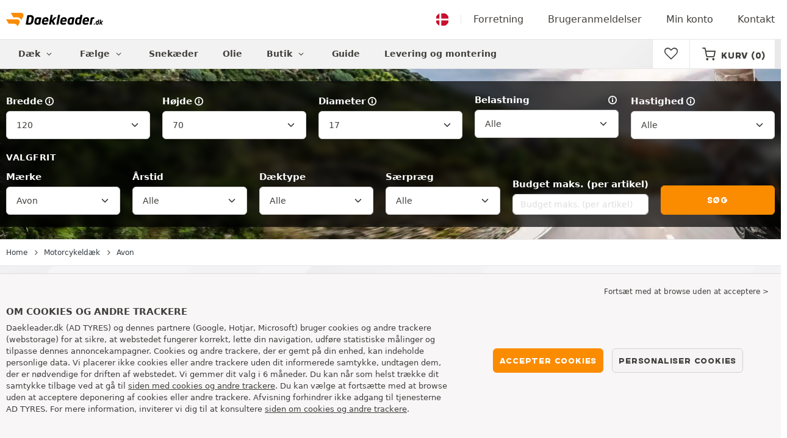

--- FILE ---
content_type: text/html; charset=UTF-8
request_url: https://www.daekleader.dk/motorcykeldaek/avon/
body_size: 17098
content:

<!DOCTYPE html>
<html lang="da-DK">
<head>
    <script>
        window.SITE_CDN_ASSETS = 'https\u003A\/\/cdn.tiresleader.com';
        window.dataLayer = window.dataLayer || [];
        window.FETCH_WITH_CREDENTIALS = true;
            </script><script>
            dataLayer.push({'ad_storage': 'denied', 'analytics_storage': 'denied', 'functional_storage': 'denied'});
            (function(w,d,s,l,i){w[l]=w[l]||[];w[l].push({'gtm.start':
                    new Date().getTime(),event:'gtm.js'});var f=d.getElementsByTagName(s)[0],
                j=d.createElement(s),dl=l!='dataLayer'?'&l='+l:'';j.async=true;j.src=
                'https://www.googletagmanager.com/gtm.js?id='+i+dl;f.parentNode.insertBefore(j,f);
            })(window,document,'script','dataLayer','GTM-5PMXF7V');
        </script>
        <link href="https://www.googletagmanager.com" rel="preconnect" crossorigin>
        <link rel="dns-prefetch" href="https://www.googletagmanager.com"><meta charset="UTF-8">
            <meta name="viewport" content="width=device-width, initial-scale=1">
        <meta name="format-detection" content="telephone=no">
    <link rel="preconnect" href="https://cdn.tiresleader.com" />
    <link rel="preload" href="https://cdn.tiresleader.com/build/fonts/fontello.1a955a80.woff2" as="font" type="font/woff2" crossorigin="anonymous" />
    <link rel="preload" href="https://cdn.tiresleader.com/build/fonts/humansans-black.92a20098.woff2" as="font" type="font/woff2" crossorigin="anonymous" />
        <link rel="preload" href="https://cdn.tiresleader.com/build/images/section-bg-right-mobile.b9fee978.webp" as="image"/>
        <title>Avon Dæk | Motorcykeldæk billige, Dæk til lave priser - DaekLeader.dk</title>
        <meta name="description" content="Alle modeller af Avon-motorcykeldæk fås til discount-pris på DækLeader · Få vores bedste tilbud · Gratis levering · Enkel og hurtig bestilling."/>

    <link rel="apple-touch-icon" sizes="57x57" href="https://cdn.tiresleader.com/static/img/favicon/orange/57x57.png">
    <link rel="apple-touch-icon" sizes="60x60" href="https://cdn.tiresleader.com/static/img/favicon/orange/60x60.png">
    <link rel="apple-touch-icon" sizes="72x72" href="https://cdn.tiresleader.com/static/img/favicon/orange/72x72.png">
    <link rel="apple-touch-icon" sizes="76x76" href="https://cdn.tiresleader.com/static/img/favicon/orange/76x76.png">
    <link rel="apple-touch-icon" sizes="114x114" href="https://cdn.tiresleader.com/static/img/favicon/orange/114x114.png">
    <link rel="apple-touch-icon" sizes="120x120" href="https://cdn.tiresleader.com/static/img/favicon/orange/120x120.png">
    <link rel="apple-touch-icon" sizes="144x144" href="https://cdn.tiresleader.com/static/img/favicon/orange/144x144.png">
    <link rel="apple-touch-icon" sizes="152x152" href="https://cdn.tiresleader.com/static/img/favicon/orange/152x152.png">
    <link rel="apple-touch-icon" sizes="180x180" href="https://cdn.tiresleader.com/static/img/favicon/orange/180x180.png">
    <link rel="icon" type="image/png" sizes="16x16" href="https://cdn.tiresleader.com/static/img/favicon/orange/16x16.png">
    <link rel="icon" type="image/png" sizes="32x32" href="https://cdn.tiresleader.com/static/img/favicon/orange/32x32.png">
    <link rel="icon" type="image/png" sizes="96x96" href="https://cdn.tiresleader.com/static/img/favicon/orange/96x96.png">
    <link rel="icon" type="image/png" sizes="192x192" href="https://cdn.tiresleader.com/static/img/favicon/orange/192x192.png">
    <link rel="mask-icon" href="https://cdn.tiresleader.com/static/img/favicon/orange/safari-pinned-tab.svg" color="#fb8c00">
    <meta name="msapplication-TileColor" content="#da532c">
    <meta name="msapplication-TileImage" content="https://cdn.tiresleader.com/static/img/favicon/orange/144x144.png">

            <link rel="canonical" href="https://www.daekleader.dk/motorcykeldaek/avon/"/>
    
    
                        <link rel="alternate" href="https://www.reifenleader.de/motorradreifen/avon/" hreflang="de-de">
<link rel="alternate" href="https://www.centralepneus.fr/pneu-moto/avon/" hreflang="fr-fr">
<link rel="alternate" href="https://www.centralepneus.be/pneu-moto/avon/" hreflang="fr-be">
<link rel="alternate" href="https://www.centralepneus.lu/pneu-moto/avon/" hreflang="fr-lu">
<link rel="alternate" href="https://www.reifenleader.at/motorradreifen/avon/" hreflang="de-at">
<link rel="alternate" href="https://www.neumaticoslider.es/neumatico-moto/avon/" hreflang="es-es">
<link rel="alternate" href="https://www.centralepneus.ch/pneu-moto/avon/" hreflang="fr-ch">
<link rel="alternate" href="https://www.reifenleader.ch/motorradreifen/avon/" hreflang="de-ch">
<link rel="alternate" href="https://www.bandenleader.nl/motor-band/avon/" hreflang="nl-nl">
<link rel="alternate" href="https://www.daekleader.dk/motorcykeldaek/avon/" hreflang="da-dk">
<link rel="alternate" href="https://www.bandenleader.be/motor-band/avon/" hreflang="nl-be">
<link rel="alternate" href="https://www.pneuslider.pt/pneu-moto/avon/" hreflang="pt-pt">
<link rel="alternate" href="https://www.1001renkaat.com/renkaat-moottoripyora/avon/" hreflang="fi-fi">
<link rel="alternate" href="https://www.elastikaleader.gr/elastiko-motosikletas/avon/" hreflang="el-gr">
<link rel="alternate" href="https://www.gumelider.com.hr/guma-motor/avon/" hreflang="hr-hr">
<link rel="alternate" href="https://www.pneumaticileader.it/pneumatico-moto/avon/" hreflang="it-it">
<link rel="alternate" href="https://www.liderpnevmatik.si/moto-pnevmatike/avon/" hreflang="sl-si">
<link rel="alternate" href="https://www.oponylider.pl/opony-motocyklowe/avon/" hreflang="pl-pl">
<link rel="alternate" href="https://www.padangulyderis.lt/motociklu-padangos/avon/" hreflang="lt-lt">
<link rel="alternate" href="https://www.maxigumi.hu/motor-gumi/avon/" hreflang="hu-hu">
<link rel="alternate" href="https://www.riepulideris.lv/motociklu-riepas/avon/" hreflang="lv-lv">
<link rel="alternate" href="https://www.pneuleader.sk/pneumatika-motocykel/avon/" hreflang="sk-sk">
<link rel="alternate" href="https://www.rehviliider.ee/mootorratta-rehv/avon/" hreflang="et-ee">
<link rel="alternate" href="https://www.anvelopelider.ro/anvelopa-moto/avon/" hreflang="ro-ro">
<link rel="alternate" href="https://www.dackleader.se/motorcykeldack/avon/" hreflang="sv-se">
<link rel="alternate" href="https://www.pneuleader.cz/motocyklove-pneumatiky/avon/" hreflang="cs-cz">
<link rel="alternate" href="https://www.tyreleader.ie/motorbike-tyres/avon/" hreflang="en-ie">
            
            
    
                <link rel="stylesheet" href="https://cdn.tiresleader.com/build/fonts.f6f7b444.css">
        <link rel="stylesheet" href="https://cdn.tiresleader.com/build/app.b9277063.css">
    
    <link rel="stylesheet" href="https://cdn.tiresleader.com/build/category.9753c9c7.css">

            <script src="https://cdn.tiresleader.com/build/runtime.9fcbc0b8.js" defer></script><script src="https://cdn.tiresleader.com/build/3066.529b0ec1.js" defer></script><script src="https://cdn.tiresleader.com/build/3063.9d73ba53.js" defer></script><script src="https://cdn.tiresleader.com/build/8126.4986e67a.js" defer></script><script src="https://cdn.tiresleader.com/build/1867.ff66b673.js" defer></script><script src="https://cdn.tiresleader.com/build/app.fff81f05.js" defer></script>
    </head>
<body class="lang-da page-pneu-brand-moto">
    <noscript><iframe src="https://www.googletagmanager.com/ns.html?id=GTM-5PMXF7V&ad_storage=denied&analytics_storage=denied&functional_storage=denied" height="0" width="0" style="display:none;visibility:hidden"></iframe></noscript>
    <header class="main-header bg-white">
        

<div data-controller="menu-mobile" data-menu-mobile-url-value="https://www.daekleader.dk/ajax/menu">
    <div class="container-xl d-flex align-items-center">
        <div class="toggle-menu d-md-none" data-action="click->menu-mobile#toggle">
            <div></div>
        </div>
        <div class="main-header__logo w-100 d-flex justify-content-center d-md-block" itemscope itemtype="https://schema.org/Organization">
            <a href="/" itemprop="url">
                <picture>
                    <source srcset="https://cdn.tiresleader.com/build/images/common/logo/site/orange/daekleader.dk.webp 1x, https://cdn.tiresleader.com/build/images/common/logo/site/orange/daekleader.dk.svg 2x" type="image/webp" />
                    <img src="https://cdn.tiresleader.com/build/images/common/logo/site/orange/daekleader.dk.png" class="d-block img-fluid" alt="daekleader.dk" width="159" height="22" itemprop="logo"/>
                </picture>
            </a>
        </div>
        <div class="main-header__top__menu d-none d-md-flex ms-auto">
            <a href="/land" class="main-header__top--flag">
                <img src="https://cdn.tiresleader.com/build/images/common/flag/flags-icons/1x1/dk.svg" loading="lazy" alt="DANMARK" width="22" height="22"/>
            </a>
                            <a href="/firma/">Forretning</a>
            
            <a href="/skriv-kommentar">Brugeranmeldelser</a>

                            <a href="/min-konto/">Min konto</a>
                <a href="/kontakt">Kontakt</a>
                    </div>

        
        <div class="main-header__top__menu d-flex d-md-none">
            <a
                href="/favorites"
                class="favorites-icon"
                data-favorites="0"
                data-controller="favorites--toggle"
                data-action="toggle_favorite@window->favorites--toggle#updateCounter"
            >
                <i class="fa"></i>
            </a>
        </div>

        <div class="main-header__top__menu d-flex d-md-none">
            <a href="/cart/">
                <i
                    class="fa fa-cart"
                    data-counter=""
                    data-controller="counter" data-counter-run-value="false" data-counter-path-value="/ajax/cart/counter" data-counter-mobile-value="true" data-counter-zero-value="1" data-counter-dispatch-value="cart"
                    data-action="emitter:counter-cart@window->counter#refresh emitter:update-badge-cart@window->counter#refresh"
                ></i>
            </a>
        </div>
    </div>
    <div class="main-header__menu position-relative">
        <div class="container-xl d-flex">
                                                                                        
<nav class="main-header__menu__nav fw-bold" data-controller="toggle menu" data-toggle-selectors-value="[{&quot;menu--hover&quot;:&quot;body&quot;}]" data-menu-selector-value=".nav-item__active">
    <ul class="d-flex h-100 align-items-center" data-menu-target="scroller">
        <li class="d-none d-lg-flex menu-hover" data-action="mouseenter->toggle#add mouseleave->toggle#remove">
            <a href="/daek-efter-kategori/" role="button" class="menu-hover__title">
                Dæk
                <i class="fa fa-angle-down"></i>
            </a>
            
<div class="menu-hover__content">
                        <a class="menu-hover__parent" href="https://www.daekleader.dk/bildaek/">
                Bildæk
                <i class="fa fa-angle-right"></i>
            </a>
                <div class="menu-hover__sub-menu menu-hover__content">
            <a href="https://www.daekleader.dk/bildaek/">
                Søgning efter dimension
            </a>
            <a href="https://www.daekleader.dk/bildaek/">
                Søg efter mærke
            </a>
            <a href="https://bil.daekleader.dk/daek/">
                Søg biltype
            </a>
        </div>
                <a href="/motorcykeldaek/">
            Motorcykeldæk
        </a>
                <a href="/quad-daek/">
            Quad-dæk
        </a>
            </div>

        </li>

                    <li class="mobile-menu--exclude d-none d-lg-flex menu-hover" data-action="mouseenter->toggle#add mouseleave->toggle#remove">
                <a role="button" href="//bil.daekleader.dk/faelge/" class="menu-hover__title">
                    Fælge
                    <i class="fa fa-angle-down"></i>
                </a>
                <div class="menu-hover__content">
            <a href="//bil.daekleader.dk/staalfaelge/">
            Stålfælge
        </a>
                <a href="//bil.daekleader.dk/alufaelge/">
            Alufælge
        </a>
                <a href="//bil.daekleader.dk/daeksaet/">
            Sæt med fælge og dæk
        </a>
    </div>

            </li>
        
                    <li class="d-none d-md-block d-lg-none">
                <a href="/daek-efter-kategori/">
                    Dæk
                </a>
            </li>
        
        <li class="d-md-none">
            <a href="/bildaek/">
                Bil
            </a>
        </li>

                    <li class="d-lg-none">
                <a href="//bil.daekleader.dk/faelge/">
                    Fælge
                </a>
            </li>
        
                    <li class="d-md-none">
                <a class="nav-item__active" href="/motorcykeldaek/">
                    Motorcykel
                </a>
            </li>
        
                    <li class="d-md-none">
                <a href="/quad-daek/">
                    Quad
                </a>
            </li>
        
                    <li>
                <a href="/snekaeder/">
                    Snekæder
                </a>
            </li>
        
        
        
                                    <li>
                    <a href="https://www.daekleader.dk/butik/olie/">
                        Olie
                    </a>
                </li>
                        <li class="d-lg-none">
                <a href="/butik/">
                    Butik
                </a>
            </li>
            <li class="mobile-menu--exclude menu-hover d-none d-lg-flex" data-action="mouseenter->toggle#add mouseleave->toggle#remove">
                <a href="/butik/" class="menu-hover__title">
                    Butik
                    <i class="fa fa-angle-down"></i>
                </a>
                <div class="menu-hover__content">
            <a href="https://www.daekleader.dk/butik/afbalancering/">
            Afbalancering
        </a>
            <a href="https://www.daekleader.dk/butik/pumpning/">
            Pumpning
        </a>
            <a href="https://www.daekleader.dk/butik/vaerkstoj-og-holdere/">
            Værkstøj og holdere
        </a>
            <a href="https://www.daekleader.dk/butik/reparation/">
            Reparation
        </a>
            <a href="https://www.daekleader.dk/butik/batteri/">
            Batteri
        </a>
            <a href="https://www.daekleader.dk/butik/olie/">
            Olie
        </a>
            <a href="https://www.daekleader.dk/butik/tilbehor/">
            Tilbehør
        </a>
            <a href="https://www.daekleader.dk/butik/tpms/">
            TPMS
        </a>
            <a href="https://www.daekleader.dk/butik/montering-stramning/">
            Montering - Stramning
        </a>
            <a href="https://www.daekleader.dk/butik/additiver/">
            Additiver
        </a>
    </div>

            </li>
        
        <li>
            <a href="/daek-raadgivning/">
                Guide
            </a>
        </li>

        <li>
            <a href="//montering.daekleader.dk/">
                Levering og montering
            </a>
        </li>
    </ul>
</nav>

            <div class="d-none d-md-flex ms-auto bg-white">
                
                <div class="main-header__user-item d-flex align-items-center">
                    <a
                        href="/favorites"
                        class="favorites-icon"
                        data-favorites="0"
                        data-controller="favorites--toggle"
                        data-action="toggle_favorite@window->favorites--toggle#updateCounter"
                    >
                        <i class="fa"></i>
                    </a>
                </div>
                <div
                        class="main-header__user-item d-flex align-items-center position-relative"
                        data-controller="cart--popover" data-cart--popover-url-value="/ajax/cart/resume-product" data-cart--popover-reload-value="1" data-cart--popover-default-reload-value="false" data-cart--popover-loading-class="text-center"
                        data-action="emitter:update-badge-cart@window->cart--popover#refresh emitter:counter-cart->cart--popover#cartIsEmpty"
                >
                    <a href="/cart/" class="font-heading text-uppercase">
                        <i class="fa fa-cart"></i>
                        <span class="d-none d-xl-inline">Kurv</span>
                        <span
                                data-controller="counter" data-counter-run-value="false" data-counter-path-value="/ajax/cart/counter" data-counter-prefix-value="(" data-counter-suffix-value=")" data-counter-zero-value="1" data-counter-dispatch-value="cart"
                                data-action="emitter:update-badge-cart@window->counter#refresh"
                        >
                                                            (0)
                                                    </span>
                    </a>
                    <div class="cart-popover popover__list d-none fw-normal text-body font-reset" data-cart--popover-target="content">
                        <div class="text-center px-4 py-4">
                            Din kurv er tom
                        </div>
                    </div>
                </div>
            </div>
        </div>
    </div>
</div>

    </header>
<div class="main-container">
                <div class="tyre-serp-form tyre-serp-form--brand banner-search banner-search--M">
        <div class="container banner-search__overlay">
            
<form method="get" action="/ajax/tyre-serp-form/moto" class="form-disable-required fw-medium" data-controller="form--history--search-dimension" data-form--history--search-dimension-xml-http-request-value="true" data-form--history--search-dimension-prefix-value="m" data-form--history--search-dimension-has-init-value-value="false" data-fullscreen-target="form" data-action="change-&gt;fullscreen#showResetFiltersBtn">
        
    <div class="row tyre-serp-form__row">
        <div>
            
    <div class="text-uppercase fw-bold letter-spacing position-relative overflow-hidden tyre-serp-form__separator tyre-serp-form__separator--mobile-only d-block d-lg-none mt-1">
        <span class="position-relative pe-1 d-inline-block">Søgning efter dimension</span>
    </div>

            <div class="row tyre-serp-form__filters-group">
                <div class="col-4 col-lg">
                    <div class="mt-1 mb-1"><label class="d-inline-block form-label required" data-tooltip-content-value="&lt;div class=&quot;tooltip__picture&quot;&gt;&lt;img class=&quot;img-fluid&quot; width=&quot;360&quot; height=&quot;118&quot; src=&quot;https://cdn.tiresleader.com/build/images/pneu/tooltip/M-width.jpg&quot;/&gt;&lt;/div&gt;" data-controller="tooltip" data-tooltip-type-value="d-none d-md-block" data-action="mouseenter-&gt;tooltip#show mouseleave-&gt;tooltip#hide" for="width"><span class="tooltip-label">Bredde</span><i data-tooltip-target="anchor" data-action="mouseenter->tooltip#show mouseleave->tooltip#hide" class="d-none d-md-inline fa fa-info-circled"></i></label>    <select id="width"name="width" autocomplete="off" class="form-select" data-action="change-&gt;form--history--search-dimension#submit">            <optgroup label="Primære værdier">
                                                                                                                                                                    <option value="80">80</option>
                                                                                                                                                                        <option value="90">90</option>
                                                                                                                                                                        <option value="100">100</option>
                                                                                                                                                                        <option value="110">110</option>
                                                                                                                                                                                                        <option value="120" selected="selected">120</option>
                                                                                                                                                                                                                                    <option value="130">130</option>
                                                                                                                                                                                                                                    <option value="140">140</option>
                                                                                                                                                                                                                                    <option value="150">150</option>
                                                                                                                                                                                                                                    <option value="160">160</option>
                                                                                                                                                                                                                                    <option value="170">170</option>
                                                                                                                                                                                                                                    <option value="180">180</option>
                                                                                                                                                                                                                                    <option value="190">190</option>
                                                                                                                                                                                                                                    <option value="200">200</option>
                                                                                                                                    </optgroup><optgroup label="Alle værdier">
                                                                                                                                                                    <option value="2">2.00</option>
                                                                                                                                                                                                                                    <option value="2.25">2.25</option>
                                                                                                                                                                                                                                    <option value="2.5">2.50</option>
                                                                                                                                                                                                                                    <option value="2.75">2.75</option>
                                                                                                                                                                                                                                    <option value="3">3.00</option>
                                                                                                                                                                                                                                    <option value="3.25">3.25</option>
                                                                                                                                                                                                                                    <option value="3.5">3.50</option>
                                                                                                                                                                                                                                    <option value="3.6">3.60</option>
                                                                                                                                                                                                                                    <option value="3.75">3.75</option>
                                                                                                                                                                                                                                    <option value="4">4.00</option>
                                                                                                                                                                                                                                    <option value="4.1">4.10</option>
                                                                                                                                                                                                                                    <option value="4.25">4.25</option>
                                                                                                                                                                                                                                    <option value="4.5">4.50</option>
                                                                                                                                                                                                                                    <option value="4.6">4.60</option>
                                                                                                                                                                                                                                    <option value="5">5.00</option>
                                                                                                                                                                                                                                    <option value="5.1">5.10</option>
                                                                                                                                                                                                                                    <option value="10">10</option>
                                                                                                                                                                                                                                    <option value="12">12</option>
                                                                                                                                                                                                                                    <option value="19">19</option>
                                                                                                                                                                                                                                    <option value="25">25</option>
                                                                                                                                                                                                                                    <option value="45">45</option>
                                                                                                                                                                                                                                    <option value="50">50</option>
                                                                                                                                                                                                                                    <option value="60">60</option>
                                                                                                                                                                                                                                    <option value="70">70</option>
                                                                                                                                                                                                                                    <option value="80">80</option>
                                                                                                                                                                                                                                    <option value="90">90</option>
                                                                                                                                                                                                                                    <option value="100">100</option>
                                                                                                                                                                                                                                    <option value="110">110</option>
                                                                                                                                                                                                                                    <option value="120">120</option>
                                                                                                                                                                                                                                    <option value="125">125</option>
                                                                                                                                                                                                                                    <option value="130">130</option>
                                                                                                                                                                                                                                    <option value="140">140</option>
                                                                                                                                                                                                                                    <option value="150">150</option>
                                                                                                                                                                                                                                    <option value="160">160</option>
                                                                                                                                                                                                                                    <option value="165">165</option>
                                                                                                                                                                                                                                    <option value="170">170</option>
                                                                                                                                                                                                                                    <option value="180">180</option>
                                                                                                                                                                                                                                    <option value="190">190</option>
                                                                                                                                                                                                                                    <option value="195">195</option>
                                                                                                                                                                                                                                    <option value="200">200</option>
                                                                                                                                                                                                                                    <option value="210">210</option>
                                                                                                                                                                                                                                    <option value="240">240</option>
                                                                                                                                                                                                                                    <option value="250">250</option>
                                                                                                                                                                                                                                    <option value="260">260</option>
                                                                                                                                                                                                                                    <option value="275">275</option>
                                                                                                                                                                                                                                    <option value="280">280</option>
                                                                                                                                                                                                                                    <option value="300">300</option>
                                                                                                                                                                                                                                    <option value="330">330</option>
                                                                                                                                    </optgroup>        </select>
    </div>
                </div>
                <div class="col-4 col-lg">
                    <div class="mt-1 mb-1"><label class="d-inline-block form-label required" data-tooltip-content-value="&lt;div class=&quot;tooltip__picture&quot;&gt;&lt;img class=&quot;img-fluid&quot; width=&quot;360&quot; height=&quot;118&quot; src=&quot;https://cdn.tiresleader.com/build/images/pneu/tooltip/M-height.jpg&quot;/&gt;&lt;/div&gt;" data-controller="tooltip" data-tooltip-type-value="d-none d-md-block" data-action="mouseenter-&gt;tooltip#show mouseleave-&gt;tooltip#hide" for="height"><span class="tooltip-label">Højde</span><i data-tooltip-target="anchor" data-action="mouseenter->tooltip#show mouseleave->tooltip#hide" class="d-none d-md-inline fa fa-info-circled"></i></label>    
    <select id="height"name="height" autocomplete="off" class="form-select" data-action="change-&gt;form--history--search-dimension#submit">    <option value="50">50</option><option value="60">60</option><option value="65">65</option><option value="70" selected="selected">70</option><option value="75">75</option><option value="80">80</option><option value="90">90</option><option value="100">100</option><option value="500">500</option><option value="595">595</option><option value="600">600</option><option value="605">605</option></select></div>
                </div>
                <div class="col-4 col-lg">
                    <div class="mt-1 mb-1"><label class="d-inline-block form-label required" data-tooltip-content-value="&lt;div class=&quot;tooltip__picture&quot;&gt;&lt;img class=&quot;img-fluid&quot; width=&quot;360&quot; height=&quot;118&quot; src=&quot;https://cdn.tiresleader.com/build/images/pneu/tooltip/M-diameter.jpg&quot;/&gt;&lt;/div&gt;" data-controller="tooltip" data-tooltip-type-value="d-none d-md-block" data-action="mouseenter-&gt;tooltip#show mouseleave-&gt;tooltip#hide" for="diameter"><span class="tooltip-label">Diameter</span><i data-tooltip-target="anchor" data-action="mouseenter->tooltip#show mouseleave->tooltip#hide" class="d-none d-md-inline fa fa-info-circled"></i></label>    
    <select id="diameter"name="diameter" autocomplete="off" class="form-select" data-action="change-&gt;form--history--search-dimension#submit">    <option value="10">10</option><option value="11">11</option><option value="12">12</option><option value="13">13</option><option value="14">14</option><option value="15">15</option><option value="16">16</option><option value="17" selected="selected">17</option><option value="18">18</option><option value="19">19</option><option value="21">21</option></select></div>
                </div>
                <div class="col tyre-serp-form__secondary-field">
                    <div class="mt-1 mb-1"><label data-tooltip-content-value="&lt;div class=&quot;tooltip__picture&quot;&gt;&lt;img class=&quot;img-fluid&quot; width=&quot;360&quot; height=&quot;118&quot; src=&quot;https://cdn.tiresleader.com/build/images/pneu/tooltip/M-load.jpg&quot;/&gt;&lt;/div&gt;" data-controller="tooltip" data-tooltip-type-value="d-none d-md-block" data-action="mouseenter-&gt;tooltip#show mouseleave-&gt;tooltip#hide" class="form-label" for="load">Belastning<i data-tooltip-target="anchor" data-action="mouseenter->tooltip#show mouseleave->tooltip#hide" class="d-none d-md-inline fa fa-info-circled"></i></label>    
    <select id="load"name="load" autocomplete="off" class="form-select" data-action="change-&gt;form--history--search-dimension#submit"><option value="">Alle</option>    <option value="58">58</option></select></div>
                </div>
                <div class="col tyre-serp-form__secondary-field">
                    <div class="mt-1 mb-1"><label class="d-inline-block form-label" data-tooltip-content-value="&lt;div class=&quot;tooltip__picture&quot;&gt;&lt;img class=&quot;img-fluid&quot; width=&quot;360&quot; height=&quot;118&quot; src=&quot;https://cdn.tiresleader.com/build/images/pneu/tooltip/M-speed.jpg&quot;/&gt;&lt;/div&gt;" data-controller="tooltip" data-tooltip-type-value="d-none d-md-block" data-action="mouseenter-&gt;tooltip#show mouseleave-&gt;tooltip#hide" for="speed"><span class="tooltip-label">Hastighed</span><i data-tooltip-target="anchor" data-action="mouseenter->tooltip#show mouseleave->tooltip#hide" class="d-none d-md-inline fa fa-info-circled"></i></label>    
    <select id="speed"name="speed" autocomplete="off" class="form-select"><option value="">Alle</option>    <option value="M">M ≤ 130 km/t</option><option value="P">P ≤ 150 km/t</option><option value="Q">Q ≤ 160 km/t</option><option value="S">S ≤ 180 km/t</option><option value="H">H ≤ 210 km/t</option><option value="V">V ≤ 240 km/t</option><option value="W">W ≤ 270 km/t</option></select></div>
                </div>
            </div>
        </div>
        <div class="tyre-serp-form__optional-container">
            
    <div class="text-uppercase fw-bold letter-spacing position-relative overflow-hidden tyre-serp-form__separator">
        <span class="position-relative pe-1 d-inline-block">Valgfrit</span>
    </div>

            <div class="row tyre-serp-form__filters-group">
                <div class="col-6 col-md-4 col-lg d-flex flex-column justify-content-end tyre-serp-form__brand">
                    <div class="mt-1 mb-1"><label class="form-label" for="brands">Mærke</label>                                                        
                                    
        
        
    
<div data-controller="select fullscreen" data-select-trans-value="{&quot;trigger&quot;:&quot;Alle&quot;,&quot;label&quot;:&quot;M\u00e6rke&quot;,&quot;triggerCount&quot;:&quot;M\u00e6rker&quot;}" data-select-multiple-value="true" data-select-focus-li-on-open-value="false" data-select-reset-search-on-selection-value="true" class="selectbox selectbox--input" data-name=brands>
    <div class="selectbox__trigger form-select" data-select-target="trigger">
        Alle
    </div>
    <div class="selectbox__dropdown fullscreen-lg" data-select-target="dropdown" hidden>
        <div class="fullscreen__title d-flex align-items-center d-lg-none" data-fullscreen-target="title">
            <span class="text-center w-100 px-1 fw-bold fs-base">Mærke</span>
            <button type="button" data-action="select#close" class="btn btn-close"><i class="fa fa-cancel"></i></button>
        </div>
        <div class="selectbox__input"
                >
            <input type="text"
                   class="form-control form-control-sm"
                   placeholder="Søg"
                   autocomplete="off"
                   data-select-target="input"
                   
                   data-hj-allow />
                                                <div class="d-flex pt-1">
                                                    <a data-action="select#selectAll" class="btn btn-link fw-medium fs-xsmall" role="button">Vælg alle</a>
                                                                            <a class="btn btn-link fw-medium fs-xsmall ms-auto" role="button" data-select-target="reset" data-action="select#clear">Slet</a>
                                            </div>
                                    </div>
        <ul class="overflow-scroll" data-select-target="results">
                                                                                    <li role="option"><div class="form-check"><input type="checkbox" id="brands_0"name="brands[]" autocomplete="off" class="form-check-input" value="582" />
        <label class="form-check-label" for="brands_0">Anlas</label></div></li>
                                                                                                                                    <li role="option" class="selectbox--selected"><div class="form-check"><input type="checkbox" id="brands_1"name="brands[]" autocomplete="off" class="form-check-input" value="56" checked="checked" />
        <label class="form-check-label" for="brands_1">Avon</label></div></li>
                                                                                                                                    <li role="option"><div class="form-check"><input type="checkbox" id="brands_2"name="brands[]" autocomplete="off" class="form-check-input" value="19" />
        <label class="form-check-label" for="brands_2">Bridgestone</label></div></li>
                                                                                                                                    <li role="option"><div class="form-check"><input type="checkbox" id="brands_3"name="brands[]" autocomplete="off" class="form-check-input" value="9" />
        <label class="form-check-label" for="brands_3">Continental</label></div></li>
                                                                                                                                    <li role="option"><div class="form-check"><input type="checkbox" id="brands_4"name="brands[]" autocomplete="off" class="form-check-input" value="614" />
        <label class="form-check-label" for="brands_4">CST</label></div></li>
                                                                                                                                    <li role="option"><div class="form-check"><input type="checkbox" id="brands_5"name="brands[]" autocomplete="off" class="form-check-input" value="2" />
        <label class="form-check-label" for="brands_5">Dunlop</label></div></li>
                                                                                                                                    <li role="option"><div class="form-check"><input type="checkbox" id="brands_6"name="brands[]" autocomplete="off" class="form-check-input" value="209" />
        <label class="form-check-label" for="brands_6">Eurogrip</label></div></li>
                                                                                                                                    <li role="option"><div class="form-check"><input type="checkbox" id="brands_7"name="brands[]" autocomplete="off" class="form-check-input" value="95" />
        <label class="form-check-label" for="brands_7">Heidenau</label></div></li>
                                                                                                                                    <li role="option"><div class="form-check"><input type="checkbox" id="brands_8"name="brands[]" autocomplete="off" class="form-check-input" value="491" />
        <label class="form-check-label" for="brands_8">Journey Tyre</label></div></li>
                                                                                                                                    <li role="option"><div class="form-check"><input type="checkbox" id="brands_9"name="brands[]" autocomplete="off" class="form-check-input" value="119" />
        <label class="form-check-label" for="brands_9">Maxxis</label></div></li>
                                                                                                                                    <li role="option"><div class="form-check"><input type="checkbox" id="brands_10"name="brands[]" autocomplete="off" class="form-check-input" value="77" />
        <label class="form-check-label" for="brands_10">Metzeler</label></div></li>
                                                                                                                                    <li role="option"><div class="form-check"><input type="checkbox" id="brands_11"name="brands[]" autocomplete="off" class="form-check-input" value="4" />
        <label class="form-check-label" for="brands_11">Michelin</label></div></li>
                                                                                                                                    <li role="option"><div class="form-check"><input type="checkbox" id="brands_12"name="brands[]" autocomplete="off" class="form-check-input" value="16" />
        <label class="form-check-label" for="brands_12">Mitas</label></div></li>
                                                                                                                                    <li role="option"><div class="form-check"><input type="checkbox" id="brands_13"name="brands[]" autocomplete="off" class="form-check-input" value="686" />
        <label class="form-check-label" for="brands_13">Motoz</label></div></li>
                                                                                                                                    <li role="option"><div class="form-check"><input type="checkbox" id="brands_14"name="brands[]" autocomplete="off" class="form-check-input" value="5" />
        <label class="form-check-label" for="brands_14">Pirelli</label></div></li>
                                                                                                                                    <li role="option"><div class="form-check"><input type="checkbox" id="brands_15"name="brands[]" autocomplete="off" class="form-check-input" value="455" />
        <label class="form-check-label" for="brands_15">Shinko</label></div></li>
                                                                                </ul>
                    <div class="selectbox__bottom d-flex border-top align-items-center">
                                    <div class="selectbox__counter fs-xsmall" data-select-target="counter"></div>
                                                    <button class="btn btn-sm btn-outline-primary fs-small text-uppercase lh-lg ms-auto" type="button" data-action="select#close">Ansøg</button>
                            </div>
            </div>
</div>
    </div>
                </div>
                <div class="col-6 col-md-4 col-lg d-flex flex-column justify-content-end tyre-serp-form__season">
                    <div class="mt-1 mb-1"><label class="form-label" for="season">Årstid</label>    
    <select id="season"name="season" autocomplete="off" class="form-select"><option value="">Alle</option>    <option value="S">Sommerdæk</option><option value="W">Vinterdæk</option></select></div>
                </div>
                <div class="col-6 col-md-4 col-lg d-flex flex-column justify-content-end tyre-serp-form__category2">
                    <div class="mt-1 mb-1"><label class="form-label" for="category2">Dæktype</label>    
    <select id="category2"name="category2" autocomplete="off" class="form-select"><option value="">Alle</option>    <option value="RS">Vej / Sport / Touring</option><option value="CC">Competition / Bane</option><option value="CU">Custom / Classic</option><option value="TR">Trail / Adventure</option><option value="SM">Scooter / Knallert</option></select></div>
                </div>
                <div class="col-6 col-md-4 col-lg d-flex flex-column justify-content-end tyre-serp-form__specificity">
                    <div class="mt-1 mb-1"><label class="form-label" for="specificity">Særpræg</label>                                                        
                
        
        
    
<div data-controller="select fullscreen" data-select-trans-value="{&quot;trigger&quot;:&quot;Alle&quot;,&quot;label&quot;:&quot;S\u00e6rpr\u00e6g&quot;,&quot;triggerCount&quot;:&quot;S\u00e6rlige tr\u00e6k&quot;}" data-select-multiple-value="true" data-select-focus-li-on-open-value="false" class="selectbox selectbox--input" data-name=specificity>
    <div class="selectbox__trigger form-select" data-select-target="trigger">
        Alle
    </div>
    <div class="selectbox__dropdown fullscreen-lg" data-select-target="dropdown" hidden>
        <div class="fullscreen__title d-flex align-items-center d-lg-none" data-fullscreen-target="title">
            <span class="text-center w-100 px-1 fw-bold fs-base">Særpræg</span>
            <button type="button" data-action="select#close" class="btn btn-close"><i class="fa fa-cancel"></i></button>
        </div>
        <div class="selectbox__input"
                >
            <input type="text"
                   class="form-control form-control-sm d-none d-lg-block"
                   placeholder="Søg"
                   autocomplete="off"
                   data-select-target="input"
                   
                   data-hj-allow />
                                                <div class="d-flex pt-1">
                                                    <a data-action="select#selectAll" class="btn btn-link fw-medium fs-xsmall" role="button">Vælg alle</a>
                                                                            <a class="btn btn-link fw-medium fs-xsmall ms-auto" role="button" data-select-target="reset" data-action="select#clear">Slet</a>
                                            </div>
                                    </div>
        <ul class="overflow-scroll" data-select-target="results">
                                                        <li role="group">
                                                            <b>Særpræg</b>
                                                        <ul>
                                                                                                                                        <li role="option">
                                        <div class="form-check"><input type="checkbox"                     id="specificity_0"name="specifFilters[]" autocomplete="off" class="form-check-input" value="10" />
        <label class="form-check-label" for="specificity_0">Hard</label></div>
                                        
                                    </li>
                                                                                                        <li role="option">
                                        <div class="form-check"><input type="checkbox"                     id="specificity_1"name="specifFilters[]" autocomplete="off" class="form-check-input" value="9" />
        <label class="form-check-label" for="specificity_1">Medium</label></div>
                                        
                                    </li>
                                                                                                        <li role="option">
                                        <div class="form-check"><input type="checkbox"                     id="specificity_2"name="specifFilters[]" autocomplete="off" class="form-check-input" value="8" />
        <label class="form-check-label" for="specificity_2">Soft</label></div>
                                        
                                    </li>
                                                            </ul>
                        </li>
                                                                                <li role="group">
                                                            <b>Originalt udstyr</b>
                                                        <ul>
                                                                                                                                        <li role="option">
                                        <div class="form-check"><input type="checkbox"                     id="specificity_3"name="specifFilters[]" autocomplete="off" class="form-check-input" value="4" />
        <label class="form-check-label" for="specificity_3">BMW</label></div>
                                        
                                    </li>
                                                            </ul>
                        </li>
                                                        </ul>
                    <div class="selectbox__bottom d-flex border-top align-items-center">
                                    <div class="selectbox__counter fs-xsmall" data-select-target="counter"></div>
                                                    <button class="btn btn-sm btn-outline-primary fs-small text-uppercase lh-lg ms-auto" type="button" data-action="select#close">Ansøg</button>
                            </div>
            </div>
</div>
    </div>
                </div>
                <div class="col-6 col-md-4 col-lg d-flex flex-column justify-content-end tyre-serp-form__secondary-field tyre-serp-form__budget">
                    <div class="mt-1 mb-1"><label for="budgetMax" class="form-label">Budget maks. (per artikel)</label><input type="text" id="budgetMax"name="budgetMax" placeholder="Budget maks. (per artikel)" inputmode="decimal" class="form-control" /></div>
                </div>
                <div class="col-6 col-md d-flex flex-column justify-content-end tyre-serp-form__mobile-submit">                     <button class="btn btn-primary w-100 mt-1 mb-1 px-0" type="submit" data-form--history--search-dimension-target="submit">
                        Søg
                    </button>
                </div>
            </div>
        </div>
    </div>
</form>


        </div>
    </div>

    <div class="border-top border-bottom">
        <div class="container">
            
    


    <nav aria-label="breadcrumb" class="d-flex align-items-center breadcrumb pt-1 pb-1" >
                <ol class="d-flex align-items-center flex-wrap" itemscope itemtype="https://schema.org/BreadcrumbList">
                                    <li class="breadcrumb__item" itemscope itemprop="itemListElement" itemtype="https://schema.org/ListItem">
                    <a itemprop="item" href="/" title="Home">
                <span itemprop="name">Home</span>
            </a>
                <i class="fa fa-angle-right"></i>
        <meta itemprop="position" content="1" />
    </li>

                                    <li class="breadcrumb__item" itemscope itemprop="itemListElement" itemtype="https://schema.org/ListItem">
                    <a itemprop="item" href="/motorcykeldaek/" title="Motorcykeldæk">
                <span itemprop="name">Motorcykeldæk</span>
            </a>
                <i class="fa fa-angle-right"></i>
        <meta itemprop="position" content="2" />
    </li>

                                    <li class="breadcrumb__item" itemscope itemprop="itemListElement" itemtype="https://schema.org/ListItem">
                    <a itemprop="item" href="/motorcykeldaek/avon/" title="Avon">
                <span itemprop="name">Avon</span>
            </a>
                
        <meta itemprop="position" content="3" />
    </li>

                    </ol>
    </nav>

        </div>
    </div>

        <div class="jumbotron--gray branding">
        <div class="container">
            <div class="row">
                <div class="text-center mt-5 pb-5">
                    <picture class="img-fluid mb-2 mx-auto">
                        <source srcset="https://cdn.tiresleader.com/static/img/brand/avon.webp" type="image/webp" />
                        <img src="https://cdn.tiresleader.com/static/img/brand/avon.jpg"
                             alt="Motorcykeldæk Avon"
                             loading="lazy" width="250" height="75"
                        />
                    </picture>
                    <h1 class="h2 heading-underline mt-2">
                        <span>Alle Avon motorcykeldæk</span>
                    </h1>

                    <div class="row">
                        <div class="col-12 col-sm-8 col-md-6 col-lg-5 mx-auto text-start">
                            <form method="get" class="mt-3" data-controller="form">

<fieldset class="mb-1"><legend class="d-none col-form-label">Vælg en profil</legend>                                                        
                
                            
        
    
<div data-controller="select fullscreen" data-select-trans-value="{&quot;trigger&quot;:&quot;V\u00e6lg en d\u00e6ktype Avon&quot;,&quot;label&quot;:&quot;V\u00e6lg en profil&quot;,&quot;triggerCount&quot;:&quot;&quot;}" data-select-multiple-value="false" data-select-focus-li-on-open-value="false" data-select-reset-when-cached-value="true" class="selectbox selectbox--no-bottom" data-form-target="select" data-action="change-&gt;form#redirectToUrlInLastSelect" data-name=profil>
    <div class="selectbox__trigger form-select" data-select-target="trigger">
        Vælg en dæktype Avon
    </div>
    <div class="selectbox__dropdown fullscreen-lg" data-select-target="dropdown" hidden>
        <div class="fullscreen__title d-flex align-items-center d-lg-none" data-fullscreen-target="title">
            <span class="text-center w-100 px-1 fw-bold fs-base">Vælg en profil</span>
            <button type="button" data-action="select#close" class="btn btn-close"><i class="fa fa-cancel"></i></button>
        </div>
        <div class="selectbox__input position-relative"
                 data-controller="form--input-clear">
            <input type="text"
                   class="form-control form-control-sm"
                   placeholder="Søg"
                   autocomplete="off"
                   data-select-target="input"
                   data-form--input-clear-target="input"
                   data-hj-allow />
                                                </div>
        <ul class="overflow-scroll" data-select-target="results">
                                                        <li role="group">
                                                            <b>Vej / Sport / Touring Sommerdæk</b>
                                                        <ul>
                                                                                                                                        <li role="option">
                                        <div class="form-check"><input type="radio" id="profil_0"name="profil" data-redirect-url="https://www.daekleader.dk/motorcykeldaek/avon/roadrider-mkii/" autocomplete="off" class="form-check-input" value="0" />
        <label class="form-check-label" for="profil_0">Roadrider Mkii</label></div>
                                        
                                    </li>
                                                                                                        <li role="option">
                                        <div class="form-check"><input type="radio" id="profil_1"name="profil" data-redirect-url="https://www.daekleader.dk/motorcykeldaek/avon/spirit-st/" autocomplete="off" class="form-check-input" value="1" />
        <label class="form-check-label" for="profil_1">Spirit ST</label></div>
                                        
                                    </li>
                                                            </ul>
                        </li>
                                                                                <li role="group">
                                                            <b>Competition / Bane Sommerdæk</b>
                                                        <ul>
                                                                                                                                        <li role="option">
                                        <div class="form-check"><input type="radio" id="profil_2"name="profil" data-redirect-url="https://www.daekleader.dk/motorcykeldaek/avon/3d-ultra-supersport-av80/" autocomplete="off" class="form-check-input" value="2" />
        <label class="form-check-label" for="profil_2">3D Ultra Supersport AV80</label></div>
                                        
                                    </li>
                                                            </ul>
                        </li>
                                                                                <li role="group">
                                                            <b>Custom / Classic Sommerdæk</b>
                                                        <ul>
                                                                                                                                        <li role="option">
                                        <div class="form-check"><input type="radio" id="profil_3"name="profil" data-redirect-url="https://www.daekleader.dk/motorcykeldaek/avon/cobra-av72/" autocomplete="off" class="form-check-input" value="3" />
        <label class="form-check-label" for="profil_3">Cobra AV72</label></div>
                                        
                                    </li>
                                                                                                        <li role="option">
                                        <div class="form-check"><input type="radio" id="profil_4"name="profil" data-redirect-url="https://www.daekleader.dk/motorcykeldaek/avon/cobra-chrome/" autocomplete="off" class="form-check-input" value="4" />
        <label class="form-check-label" for="profil_4">Cobra Chrome</label></div>
                                        
                                    </li>
                                                                                                        <li role="option">
                                        <div class="form-check"><input type="radio" id="profil_5"name="profil" data-redirect-url="https://www.daekleader.dk/motorcykeldaek/avon/cobra-chrome-trike/" autocomplete="off" class="form-check-input" value="5" />
        <label class="form-check-label" for="profil_5">Cobra Chrome Trike</label></div>
                                        
                                    </li>
                                                            </ul>
                        </li>
                                                                                <li role="group">
                                                            <b>Trail / Adventure Sommerdæk</b>
                                                        <ul>
                                                                                                                                        <li role="option">
                                        <div class="form-check"><input type="radio" id="profil_6"name="profil" data-redirect-url="https://www.daekleader.dk/motorcykeldaek/avon/av53-trailrider/" autocomplete="off" class="form-check-input" value="6" />
        <label class="form-check-label" for="profil_6">AV53 Trailrider</label></div>
                                        
                                    </li>
                                                                                                        <li role="option">
                                        <div class="form-check"><input type="radio" id="profil_7"name="profil" data-redirect-url="https://www.daekleader.dk/motorcykeldaek/avon/av54-trailrider/" autocomplete="off" class="form-check-input" value="7" />
        <label class="form-check-label" for="profil_7">AV54 Trailrider</label></div>
                                        
                                    </li>
                                                                                                        <li role="option">
                                        <div class="form-check"><input type="radio" id="profil_8"name="profil" data-redirect-url="https://www.daekleader.dk/motorcykeldaek/avon/av84-trekrider/" autocomplete="off" class="form-check-input" value="8" />
        <label class="form-check-label" for="profil_8">AV84 Trekrider</label></div>
                                        
                                    </li>
                                                                                                        <li role="option">
                                        <div class="form-check"><input type="radio" id="profil_9"name="profil" data-redirect-url="https://www.daekleader.dk/motorcykeldaek/avon/av85-trekrider/" autocomplete="off" class="form-check-input" value="9" />
        <label class="form-check-label" for="profil_9">AV85 Trekrider</label></div>
                                        
                                    </li>
                                                            </ul>
                        </li>
                                                                                <li role="group">
                                                            <b>Scooter / Knallert Sommerdæk</b>
                                                        <ul>
                                                                                                                                        <li role="option">
                                        <div class="form-check"><input type="radio" id="profil_10"name="profil" data-redirect-url="https://www.daekleader.dk/motorcykeldaek/avon/streetrunner/" autocomplete="off" class="form-check-input" value="10" />
        <label class="form-check-label" for="profil_10">Streetrunner</label></div>
                                        
                                    </li>
                                                                                                        <li role="option">
                                        <div class="form-check"><input type="radio" id="profil_11"name="profil" data-redirect-url="https://www.daekleader.dk/motorcykeldaek/avon/viper-stryke-am63/" autocomplete="off" class="form-check-input" value="11" />
        <label class="form-check-label" for="profil_11">Viper Stryke AM63</label></div>
                                        
                                    </li>
                                                            </ul>
                        </li>
                                                        </ul>
            </div>
</div>
    </fieldset>

</form>

                        </div>
                    </div>

                    
    <div class="text-start fs-small text-md-center">

                                            <span class="d-inline-block px-1 pt-1 c-pointer"
                data-href="#reviews-wrapper"
                data-controller="scrollto"
                data-action="click->scrollto#go"
            >
                <i class="fa fa-ok text-primary"></i>
                91% positive anmeldelser fra 500+ kunder
            </span>
            <br class="d-block d-lg-none"/>
        
        <span class="d-inline-block px-1 pt-1">
            <i class="fa fa-ok text-primary"></i>
            700+ dæk solgt for nylig fra dette mærke
        </span>
    </div>

                </div>
            </div>
        </div>
    </div>

            

<div class="container pb-2 best-profile best-profile--tyre best-profile--tyre--M">
            <h2 class="ps-1 h3 text-center best-profile__title">De mest solgte varer</h2>
        <div class="position-relative">
        <div class="swiper" data-controller="slider" data-slider-options-value="{&quot;loop&quot;:true,&quot;autoplay&quot;:false,&quot;centerInsufficientSlides&quot;:false,&quot;breakpoints&quot;:{&quot;1200&quot;:{&quot;slidesPerView&quot;:3},&quot;992&quot;:{&quot;slidesPerView&quot;:2},&quot;0&quot;:{&quot;slidesPerView&quot;:1,&quot;pagination&quot;:{&quot;clickable&quot;:false}}},&quot;preloadImages&quot;:false,&quot;navigation&quot;:{&quot;prevEl&quot;:&quot;.best-profile--tyre--M .swiper-button-prev&quot;,&quot;nextEl&quot;:&quot;.best-profile--tyre--M .swiper-button-next&quot;},&quot;pagination&quot;:{&quot;el&quot;:&quot;.best-profile--tyre--M .swiper-pagination&quot;,&quot;clickable&quot;:true,&quot;dynamicBullets&quot;:true}}">
            <div class="swiper-wrapper align-items-stretch">
                                                    <div class="swiper-slide h-auto">
                    
<div class="rounded-bordered px-2 py-2 ms-1 me-1 h-100 best-profile__item">
    <a href="/motorcykeldaek/avon/cobra-chrome/" class="row h-100">
        <div class="col-4 col-md-5">
            <img class="img-fluid mx-auto d-block"
                 src="https://cdn.tiresleader.com/static/img/brand_small/avon.jpg"
                 alt="Snekæder Avon"
                 loading="lazy" width="102" height="31"/>

            <img class="img-fluid mx-auto d-block mt-2"
                 src="https://cdn.tiresleader.com/static/img/rw/tyre_small_nologo/avon-cobra-chrome-951024.jpg"
                 alt="Avon Cobra Chrome"
                 loading="lazy" width="200" height="200"/>
        </div>
        <div class="col-8 col-md-7 d-flex flex-column">
            <p class="font-heading text-uppercase mb-0 best-profile__item__name">
                Cobra Chrome
            </p>

            
    <div class="star-rating d-flex  fs-xsmall">
                
                            <i class="text-primary fa fa-star"></i>
                            <i class="text-primary fa fa-star"></i>
                            <i class="text-primary fa fa-star"></i>
                            <i class="text-primary fa fa-star"></i>
                            <i class="text-primary fa fa-star-half-alt"></i>
            
        
                            <span class="text-nowrap">
                217 anmeldelse
            </span>
            </div>


            <div class="mt-1 mb-1">
                



    

        
                    
            
    
            <div class="price__container">
            
                            <div class="fs-small me-1 align-self-center">
                    Fra
                </div>
            
            <div class="price best-profile__item__price">
                <span class="price__amount">
                                            
                
    <span class="price__amount--value">828,29</span> <span class="price__amount--devise">kr.</span>

                    
                                    </span>
                            </div>

                    </div>
    
            </div>

            <button class="btn btn-sm btn-primary-enhance w-100 font-heading mt-auto-lg">
                Vis
            </button>
        </div>
    </a>
</div>

                </div>
                                                <div class="swiper-slide h-auto">
                    
<div class="rounded-bordered px-2 py-2 ms-1 me-1 h-100 best-profile__item">
    <a href="/motorcykeldaek/avon/roadrider-mkii/" class="row h-100">
        <div class="col-4 col-md-5">
            <img class="img-fluid mx-auto d-block"
                 src="https://cdn.tiresleader.com/static/img/brand_small/avon.jpg"
                 alt="Snekæder Avon"
                 loading="lazy" width="102" height="31"/>

            <img class="img-fluid mx-auto d-block mt-2"
                 src="https://cdn.tiresleader.com/static/img/rw/tyre_small_nologo/avon-roadrider-mkii-9968648.jpg"
                 alt="Avon Roadrider Mkii"
                 loading="lazy" width="200" height="200"/>
        </div>
        <div class="col-8 col-md-7 d-flex flex-column">
            <p class="font-heading text-uppercase mb-0 best-profile__item__name">
                Roadrider Mkii
            </p>

            
    <div class="star-rating d-flex  fs-xsmall">
                
                            <i class="text-primary fa fa-star"></i>
                            <i class="text-primary fa fa-star"></i>
                            <i class="text-primary fa fa-star"></i>
                            <i class="text-primary fa fa-star"></i>
                            <i class="text-primary fa fa-star-empty"></i>
            
        
                            <span class="text-nowrap">
                70 anmeldelse
            </span>
            </div>


            <div class="mt-1 mb-1">
                



    

        
                    
            
    
            <div class="price__container">
            
                            <div class="fs-small me-1 align-self-center">
                    Fra
                </div>
            
            <div class="price best-profile__item__price">
                <span class="price__amount">
                                            
                
    <span class="price__amount--value">307,59</span> <span class="price__amount--devise">kr.</span>

                    
                                    </span>
                            </div>

                    </div>
    
            </div>

            <button class="btn btn-sm btn-primary-enhance w-100 font-heading mt-auto-lg">
                Vis
            </button>
        </div>
    </a>
</div>

                </div>
                                                <div class="swiper-slide h-auto">
                    
<div class="rounded-bordered px-2 py-2 ms-1 me-1 h-100 best-profile__item">
    <a href="/motorcykeldaek/avon/spirit-st/" class="row h-100">
        <div class="col-4 col-md-5">
            <img class="img-fluid mx-auto d-block"
                 src="https://cdn.tiresleader.com/static/img/brand_small/avon.jpg"
                 alt="Snekæder Avon"
                 loading="lazy" width="102" height="31"/>

            <img class="img-fluid mx-auto d-block mt-2"
                 src="https://cdn.tiresleader.com/static/img/rw/tyre_small_nologo/avon-spirit-st-954664.jpg"
                 alt="Avon Spirit ST"
                 loading="lazy" width="200" height="200"/>
        </div>
        <div class="col-8 col-md-7 d-flex flex-column">
            <p class="font-heading text-uppercase mb-0 best-profile__item__name">
                Spirit ST
            </p>

            
    <div class="star-rating d-flex  fs-xsmall">
                
                            <i class="text-primary fa fa-star"></i>
                            <i class="text-primary fa fa-star"></i>
                            <i class="text-primary fa fa-star"></i>
                            <i class="text-primary fa fa-star"></i>
                            <i class="text-primary fa fa-star-empty"></i>
            
        
                            <span class="text-nowrap">
                53 anmeldelse
            </span>
            </div>


            <div class="mt-1 mb-1">
                



    

        
                    
            
    
            <div class="price__container">
            
                            <div class="fs-small me-1 align-self-center">
                    Fra
                </div>
            
            <div class="price best-profile__item__price">
                <span class="price__amount">
                                            
                
    <span class="price__amount--value">640,39</span> <span class="price__amount--devise">kr.</span>

                    
                                    </span>
                            </div>

                    </div>
    
            </div>

            <button class="btn btn-sm btn-primary-enhance w-100 font-heading mt-auto-lg">
                Vis
            </button>
        </div>
    </a>
</div>

                </div>
                                                <div class="swiper-slide h-auto">
                    
<div class="rounded-bordered px-2 py-2 ms-1 me-1 h-100 best-profile__item">
    <a href="/motorcykeldaek/avon/viper-stryke-am63/" class="row h-100">
        <div class="col-4 col-md-5">
            <img class="img-fluid mx-auto d-block"
                 src="https://cdn.tiresleader.com/static/img/brand_small/avon.jpg"
                 alt="Snekæder Avon"
                 loading="lazy" width="102" height="31"/>

            <img class="img-fluid mx-auto d-block mt-2"
                 src="https://cdn.tiresleader.com/static/img/rw/tyre_small_nologo/avon-viper-stryke-am63-79386.jpg"
                 alt="Avon Viper Stryke AM63"
                 loading="lazy" width="200" height="200"/>
        </div>
        <div class="col-8 col-md-7 d-flex flex-column">
            <p class="font-heading text-uppercase mb-0 best-profile__item__name">
                Viper Stryke AM63
            </p>

            
    <div class="star-rating d-flex  fs-xsmall">
                
                            <i class="text-primary fa fa-star"></i>
                            <i class="text-primary fa fa-star"></i>
                            <i class="text-primary fa fa-star"></i>
                            <i class="text-primary fa fa-star"></i>
                            <i class="text-primary fa fa-star-empty"></i>
            
        
                            <span class="text-nowrap">
                13 anmeldelse
            </span>
            </div>


            <div class="mt-1 mb-1">
                



    

        
                    
            
    
            <div class="price__container">
            
                            <div class="fs-small me-1 align-self-center">
                    Fra
                </div>
            
            <div class="price best-profile__item__price">
                <span class="price__amount">
                                            
                
    <span class="price__amount--value">353,09</span> <span class="price__amount--devise">kr.</span>

                    
                                    </span>
                            </div>

                    </div>
    
            </div>

            <button class="btn btn-sm btn-primary-enhance w-100 font-heading mt-auto-lg">
                Vis
            </button>
        </div>
    </a>
</div>

                </div>
                                                <div class="swiper-slide h-auto">
                    
<div class="rounded-bordered px-2 py-2 ms-1 me-1 h-100 best-profile__item">
    <a href="/motorcykeldaek/avon/cobra-av72/" class="row h-100">
        <div class="col-4 col-md-5">
            <img class="img-fluid mx-auto d-block"
                 src="https://cdn.tiresleader.com/static/img/brand_small/avon.jpg"
                 alt="Snekæder Avon"
                 loading="lazy" width="102" height="31"/>

            <img class="img-fluid mx-auto d-block mt-2"
                 src="https://cdn.tiresleader.com/static/img/rw/tyre_small_nologo/avon-cobra-av72-80370.jpg"
                 alt="Avon Cobra AV72"
                 loading="lazy" width="200" height="200"/>
        </div>
        <div class="col-8 col-md-7 d-flex flex-column">
            <p class="font-heading text-uppercase mb-0 best-profile__item__name">
                Cobra AV72
            </p>

            
    <div class="star-rating d-flex  fs-xsmall">
                
                            <i class="text-primary fa fa-star"></i>
                            <i class="text-primary fa fa-star"></i>
                            <i class="text-primary fa fa-star"></i>
                            <i class="text-primary fa fa-star"></i>
                            <i class="text-primary fa fa-star-empty"></i>
            
        
                            <span class="text-nowrap">
                9 anmeldelse
            </span>
            </div>


            <div class="mt-1 mb-1">
                



    

        
                    
            
    
            <div class="price__container">
            
                            <div class="fs-small me-1 align-self-center">
                    Fra
                </div>
            
            <div class="price best-profile__item__price">
                <span class="price__amount">
                                            
                
    <span class="price__amount--value">1.328,69</span> <span class="price__amount--devise">kr.</span>

                    
                                    </span>
                            </div>

                    </div>
    
            </div>

            <button class="btn btn-sm btn-primary-enhance w-100 font-heading mt-auto-lg">
                Vis
            </button>
        </div>
    </a>
</div>

                </div>
                                                <div class="swiper-slide h-auto">
                    
<div class="rounded-bordered px-2 py-2 ms-1 me-1 h-100 best-profile__item">
    <a href="/motorcykeldaek/avon/av53-trailrider/" class="row h-100">
        <div class="col-4 col-md-5">
            <img class="img-fluid mx-auto d-block"
                 src="https://cdn.tiresleader.com/static/img/brand_small/avon.jpg"
                 alt="Snekæder Avon"
                 loading="lazy" width="102" height="31"/>

            <img class="img-fluid mx-auto d-block mt-2"
                 src="https://cdn.tiresleader.com/static/img/rw/tyre_small_nologo/avon-av53-trailrider-953495.jpg"
                 alt="Avon AV53 Trailrider"
                 loading="lazy" width="200" height="200"/>
        </div>
        <div class="col-8 col-md-7 d-flex flex-column">
            <p class="font-heading text-uppercase mb-0 best-profile__item__name">
                AV53 Trailrider
            </p>

            
    <div class="star-rating d-flex  fs-xsmall">
                
                            <i class="text-primary fa fa-star"></i>
                            <i class="text-primary fa fa-star"></i>
                            <i class="text-primary fa fa-star"></i>
                            <i class="text-primary fa fa-star"></i>
                            <i class="text-primary fa fa-star-empty"></i>
            
        
                            <span class="text-nowrap">
                11 anmeldelse
            </span>
            </div>


            <div class="mt-1 mb-1">
                



    

        
                    
            
    
            <div class="price__container">
            
                            <div class="fs-small me-1 align-self-center">
                    Fra
                </div>
            
            <div class="price best-profile__item__price">
                <span class="price__amount">
                                            
                
    <span class="price__amount--value">781,49</span> <span class="price__amount--devise">kr.</span>

                    
                                    </span>
                            </div>

                    </div>
    
            </div>

            <button class="btn btn-sm btn-primary-enhance w-100 font-heading mt-auto-lg">
                Vis
            </button>
        </div>
    </a>
</div>

                </div>
                                                <div class="swiper-slide h-auto">
                    
<div class="rounded-bordered px-2 py-2 ms-1 me-1 h-100 best-profile__item">
    <a href="/motorcykeldaek/avon/av54-trailrider/" class="row h-100">
        <div class="col-4 col-md-5">
            <img class="img-fluid mx-auto d-block"
                 src="https://cdn.tiresleader.com/static/img/brand_small/avon.jpg"
                 alt="Snekæder Avon"
                 loading="lazy" width="102" height="31"/>

            <img class="img-fluid mx-auto d-block mt-2"
                 src="https://cdn.tiresleader.com/static/img/rw/tyre_small_nologo/avon-av54-trailrider-9964724.jpg"
                 alt="Avon AV54 Trailrider"
                 loading="lazy" width="200" height="200"/>
        </div>
        <div class="col-8 col-md-7 d-flex flex-column">
            <p class="font-heading text-uppercase mb-0 best-profile__item__name">
                AV54 Trailrider
            </p>

            
    <div class="star-rating d-flex  fs-xsmall">
                
                            <i class="text-primary fa fa-star"></i>
                            <i class="text-primary fa fa-star"></i>
                            <i class="text-primary fa fa-star"></i>
                            <i class="text-primary fa fa-star"></i>
                            <i class="text-primary fa fa-star-empty"></i>
            
        
                            <span class="text-nowrap">
                31 anmeldelse
            </span>
            </div>


            <div class="mt-1 mb-1">
                



    

        
                    
            
    
            <div class="price__container">
            
                            <div class="fs-small me-1 align-self-center">
                    Fra
                </div>
            
            <div class="price best-profile__item__price">
                <span class="price__amount">
                                            
                
    <span class="price__amount--value">540,19</span> <span class="price__amount--devise">kr.</span>

                    
                                    </span>
                            </div>

                    </div>
    
            </div>

            <button class="btn btn-sm btn-primary-enhance w-100 font-heading mt-auto-lg">
                Vis
            </button>
        </div>
    </a>
</div>

                </div>
                                                <div class="swiper-slide h-auto">
                    
<div class="rounded-bordered px-2 py-2 ms-1 me-1 h-100 best-profile__item">
    <a href="/motorcykeldaek/avon/3d-ultra-supersport-av80/" class="row h-100">
        <div class="col-4 col-md-5">
            <img class="img-fluid mx-auto d-block"
                 src="https://cdn.tiresleader.com/static/img/brand_small/avon.jpg"
                 alt="Snekæder Avon"
                 loading="lazy" width="102" height="31"/>

            <img class="img-fluid mx-auto d-block mt-2"
                 src="https://cdn.tiresleader.com/static/img/rw/tyre_small_nologo/avon-3d-ultra-supersport-av80-10761606.jpg"
                 alt="Avon 3D Ultra Supersport AV80"
                 loading="lazy" width="200" height="200"/>
        </div>
        <div class="col-8 col-md-7 d-flex flex-column">
            <p class="font-heading text-uppercase mb-0 best-profile__item__name">
                3D Ultra Supersport AV80
            </p>

            
    <div class="star-rating d-flex  fs-xsmall">
                
                            <i class="text-primary fa fa-star"></i>
                            <i class="text-primary fa fa-star"></i>
                            <i class="text-primary fa fa-star"></i>
                            <i class="text-primary fa fa-star"></i>
                            <i class="text-primary fa fa-star-half-alt"></i>
            
        
                            <span class="text-nowrap">
                3 anmeldelse
            </span>
            </div>


            <div class="mt-1 mb-1">
                



    

        
                    
            
    
            <div class="price__container">
            
                            <div class="fs-small me-1 align-self-center">
                    Fra
                </div>
            
            <div class="price best-profile__item__price">
                <span class="price__amount">
                                            
                
    <span class="price__amount--value">878,69</span> <span class="price__amount--devise">kr.</span>

                    
                                    </span>
                            </div>

                    </div>
    
            </div>

            <button class="btn btn-sm btn-primary-enhance w-100 font-heading mt-auto-lg">
                Vis
            </button>
        </div>
    </a>
</div>

                </div>
                                                <div class="swiper-slide h-auto">
                    
<div class="rounded-bordered px-2 py-2 ms-1 me-1 h-100 best-profile__item">
    <a href="/motorcykeldaek/avon/streetrunner/" class="row h-100">
        <div class="col-4 col-md-5">
            <img class="img-fluid mx-auto d-block"
                 src="https://cdn.tiresleader.com/static/img/brand_small/avon.jpg"
                 alt="Snekæder Avon"
                 loading="lazy" width="102" height="31"/>

            <img class="img-fluid mx-auto d-block mt-2"
                 src="https://cdn.tiresleader.com/static/img/rw/tyre_small_nologo/avon-streetrunner-953633.jpg"
                 alt="Avon Streetrunner"
                 loading="lazy" width="200" height="200"/>
        </div>
        <div class="col-8 col-md-7 d-flex flex-column">
            <p class="font-heading text-uppercase mb-0 best-profile__item__name">
                Streetrunner
            </p>

            
    <div class="star-rating d-flex  fs-xsmall">
                
                            <i class="text-primary fa fa-star"></i>
                            <i class="text-primary fa fa-star"></i>
                            <i class="text-primary fa fa-star"></i>
                            <i class="text-primary fa fa-star"></i>
                            <i class="text-primary fa fa-star"></i>
            
        
                            <span class="text-nowrap">
                1 anmeldelse
            </span>
            </div>


            <div class="mt-1 mb-1">
                



    

        
                    
            
    
            <div class="price__container">
            
                            <div class="fs-small me-1 align-self-center">
                    Fra
                </div>
            
            <div class="price best-profile__item__price">
                <span class="price__amount">
                                            
                
    <span class="price__amount--value">755,39</span> <span class="price__amount--devise">kr.</span>

                    
                                    </span>
                            </div>

                    </div>
    
            </div>

            <button class="btn btn-sm btn-primary-enhance w-100 font-heading mt-auto-lg">
                Vis
            </button>
        </div>
    </a>
</div>

                </div>
                                                <div class="swiper-slide h-auto">
                    
<div class="rounded-bordered px-2 py-2 ms-1 me-1 h-100 best-profile__item">
    <a href="/motorcykeldaek/avon/av85-trekrider/" class="row h-100">
        <div class="col-4 col-md-5">
            <img class="img-fluid mx-auto d-block"
                 src="https://cdn.tiresleader.com/static/img/brand_small/avon.jpg"
                 alt="Snekæder Avon"
                 loading="lazy" width="102" height="31"/>

            <img class="img-fluid mx-auto d-block mt-2"
                 src="https://cdn.tiresleader.com/static/img/rw/tyre_small_nologo/avon-av85-trekrider-954570.jpg"
                 alt="Avon AV85 Trekrider"
                 loading="lazy" width="200" height="200"/>
        </div>
        <div class="col-8 col-md-7 d-flex flex-column">
            <p class="font-heading text-uppercase mb-0 best-profile__item__name">
                AV85 Trekrider
            </p>

            
    <div class="star-rating d-flex  fs-xsmall">
                
                            <i class="text-primary fa fa-star"></i>
                            <i class="text-primary fa fa-star"></i>
                            <i class="text-primary fa fa-star"></i>
                            <i class="text-primary fa fa-star-empty"></i>
                            <i class="text-primary fa fa-star-empty"></i>
            
        
                            <span class="text-nowrap">
                1 anmeldelse
            </span>
            </div>


            <div class="mt-1 mb-1">
                



    

        
                    
            
    
            <div class="price__container">
            
                            <div class="fs-small me-1 align-self-center">
                    Fra
                </div>
            
            <div class="price best-profile__item__price">
                <span class="price__amount">
                                            
                
    <span class="price__amount--value">888,89</span> <span class="price__amount--devise">kr.</span>

                    
                                    </span>
                            </div>

                    </div>
    
            </div>

            <button class="btn btn-sm btn-primary-enhance w-100 font-heading mt-auto-lg">
                Vis
            </button>
        </div>
    </a>
</div>

                </div>
                                                <div class="swiper-slide h-auto">
                    
<div class="rounded-bordered px-2 py-2 ms-1 me-1 h-100 best-profile__item">
    <a href="/motorcykeldaek/avon/av84-trekrider/" class="row h-100">
        <div class="col-4 col-md-5">
            <img class="img-fluid mx-auto d-block"
                 src="https://cdn.tiresleader.com/static/img/brand_small/avon.jpg"
                 alt="Snekæder Avon"
                 loading="lazy" width="102" height="31"/>

            <img class="img-fluid mx-auto d-block mt-2"
                 src="https://cdn.tiresleader.com/static/img/rw/tyre_small_nologo/avon-av84-trekrider-941835.jpg"
                 alt="Avon AV84 Trekrider"
                 loading="lazy" width="200" height="200"/>
        </div>
        <div class="col-8 col-md-7 d-flex flex-column">
            <p class="font-heading text-uppercase mb-0 best-profile__item__name">
                AV84 Trekrider
            </p>

            
    <div class="star-rating d-flex  fs-xsmall">
                
                            <i class="text-primary fa fa-star"></i>
                            <i class="text-primary fa fa-star"></i>
                            <i class="text-primary fa fa-star"></i>
                            <i class="text-primary fa fa-star"></i>
                            <i class="text-primary fa fa-star-half-alt"></i>
            
        
                            <span class="text-nowrap">
                4 anmeldelse
            </span>
            </div>


            <div class="mt-1 mb-1">
                



    

        
                    
            
    
            <div class="price__container">
            
                            <div class="fs-small me-1 align-self-center">
                    Fra
                </div>
            
            <div class="price best-profile__item__price">
                <span class="price__amount">
                                            
                
    <span class="price__amount--value">465,69</span> <span class="price__amount--devise">kr.</span>

                    
                                    </span>
                            </div>

                    </div>
    
            </div>

            <button class="btn btn-sm btn-primary-enhance w-100 font-heading mt-auto-lg">
                Vis
            </button>
        </div>
    </a>
</div>

                </div>
                                                <div class="swiper-slide h-auto">
                    
<div class="rounded-bordered px-2 py-2 ms-1 me-1 h-100 best-profile__item">
    <a href="/motorcykeldaek/avon/cobra-chrome-trike/" class="row h-100">
        <div class="col-4 col-md-5">
            <img class="img-fluid mx-auto d-block"
                 src="https://cdn.tiresleader.com/static/img/brand_small/avon.jpg"
                 alt="Snekæder Avon"
                 loading="lazy" width="102" height="31"/>

            <img class="img-fluid mx-auto d-block mt-2"
                 src="https://cdn.tiresleader.com/static/img/rw/tyre_small_nologo/avon-cobra-chrome-trike-9982961.jpg"
                 alt="Avon Cobra Chrome Trike"
                 loading="lazy" width="200" height="200"/>
        </div>
        <div class="col-8 col-md-7 d-flex flex-column">
            <p class="font-heading text-uppercase mb-0 best-profile__item__name">
                Cobra Chrome Trike
            </p>

            
    <div class="star-rating d-flex  fs-xsmall">
                
                            <i class="text-primary fa fa-star"></i>
                            <i class="text-primary fa fa-star"></i>
                            <i class="text-primary fa fa-star"></i>
                            <i class="text-primary fa fa-star"></i>
                            <i class="text-primary fa fa-star-empty"></i>
            
        
                            <span class="text-nowrap">
                1 anmeldelse
            </span>
            </div>


            <div class="mt-1 mb-1">
                



    

        
                    
            
    
            <div class="price__container">
            
                            <div class="fs-small me-1 align-self-center">
                    Fra
                </div>
            
            <div class="price best-profile__item__price">
                <span class="price__amount">
                                            
                
    <span class="price__amount--value">506,89</span> <span class="price__amount--devise">kr.</span>

                    
                                    </span>
                            </div>

                    </div>
    
            </div>

            <button class="btn btn-sm btn-primary-enhance w-100 font-heading mt-auto-lg">
                Vis
            </button>
        </div>
    </a>
</div>

                </div>
                                    </div>
        </div>
        <div class="swiper-button-prev swiper-button-navigation--centered d-none d-lg-block"></div>
        <div class="swiper-button-next swiper-button-navigation--centered d-none d-lg-block"></div>
    </div>
    <div class="swiper-pagination swiper-pagination-bullets-dynamic-container swiper-pagination--circle mt-1"></div>
</div>

    
    <div class="container">
        <h2 class="ps-1 h3 text-center select-profile__title">Alle profiler Avon</h2>
        <div class="row">
            <p class="lh-lg select-profile__description">
                Gennemse vores brede udvalg af modeller Avon og find den, der passer perfekt til dine behov. Nyd de bedste priser på hele vores udvalg!
            </p>
        </div>
                                                            
    

<div class="card brand-profiles">
    <div class="border h-100">
                    <div class="card__header brand-profiles__title">
                Vej / Sport / Touring
            </div>
                
        <div class="card__content px-3 pt-1 pb-2">
                                        <div class="mt-1 font-heading brand-profiles__sub-title">
                    Sommerdæk
                </div>

                <div class="row fs-small mb-2">
                                                                                                                <div class="col-md-4 brand-profiles__col">
                                                                    <div class="mt-1 btn--icon-start brand-profiles__link">
                                        <a href="/motorcykeldaek/avon/roadrider-mkii/"
                                                data-controller="tooltip" data-tooltip-content-value="&lt;img src=&quot;https://cdn.tiresleader.com/static/img/rw/tyre_medium_cp/avon-roadrider-mkii-9968648.jpg&quot; class=&quot;img-fluid&quot; width=&quot;250&quot; height=&quot;250&quot; /&gt;" data-tooltip-type-value="profile-zoom" data-tooltip-position-value="end"
                                                data-action="mouseenter->tooltip#show mouseleave->tooltip#hide"
                                        >
                                            Roadrider Mkii
                                        </a>
                                    </div>
                                                            </div>
                                                                                                <div class="col-md-4 brand-profiles__col">
                                                                    <div class="mt-1 btn--icon-start brand-profiles__link">
                                        <a href="/motorcykeldaek/avon/spirit-st/"
                                                data-controller="tooltip" data-tooltip-content-value="&lt;img src=&quot;https://cdn.tiresleader.com/static/img/rw/tyre_medium_cp/avon-spirit-st-954664.jpg&quot; class=&quot;img-fluid&quot; width=&quot;250&quot; height=&quot;250&quot; /&gt;" data-tooltip-type-value="profile-zoom" data-tooltip-position-value="end"
                                                data-action="mouseenter->tooltip#show mouseleave->tooltip#hide"
                                        >
                                            Spirit ST
                                        </a>
                                    </div>
                                                            </div>
                                                                                                        </div>
                            </div>
    </div>
</div>
                                                    
    

<div class="card brand-profiles">
    <div class="border h-100">
                    <div class="card__header brand-profiles__title">
                Competition / Bane
            </div>
                
        <div class="card__content px-3 pt-1 pb-2">
                                        <div class="mt-1 font-heading brand-profiles__sub-title">
                    Sommerdæk
                </div>

                <div class="row fs-small mb-2">
                                                                                                                <div class="col-md-4 brand-profiles__col">
                                                                    <div class="mt-1 btn--icon-start brand-profiles__link">
                                        <a href="/motorcykeldaek/avon/3d-ultra-supersport-av80/"
                                                data-controller="tooltip" data-tooltip-content-value="&lt;img src=&quot;https://cdn.tiresleader.com/static/img/rw/tyre_medium_cp/avon-3d-ultra-supersport-av80-10761606.jpg&quot; class=&quot;img-fluid&quot; width=&quot;250&quot; height=&quot;250&quot; /&gt;" data-tooltip-type-value="profile-zoom" data-tooltip-position-value="end"
                                                data-action="mouseenter->tooltip#show mouseleave->tooltip#hide"
                                        >
                                            3D Ultra Supersport AV80
                                        </a>
                                    </div>
                                                            </div>
                                                                                                                                                    </div>
                            </div>
    </div>
</div>
                                                    
    

<div class="card brand-profiles">
    <div class="border h-100">
                    <div class="card__header brand-profiles__title">
                Custom / Classic
            </div>
                
        <div class="card__content px-3 pt-1 pb-2">
                                        <div class="mt-1 font-heading brand-profiles__sub-title">
                    Sommerdæk
                </div>

                <div class="row fs-small mb-2">
                                                                                                                <div class="col-md-4 brand-profiles__col">
                                                                    <div class="mt-1 btn--icon-start brand-profiles__link">
                                        <a href="/motorcykeldaek/avon/cobra-av72/"
                                                data-controller="tooltip" data-tooltip-content-value="&lt;img src=&quot;https://cdn.tiresleader.com/static/img/rw/tyre_medium_cp/avon-cobra-av72-80370.jpg&quot; class=&quot;img-fluid&quot; width=&quot;250&quot; height=&quot;250&quot; /&gt;" data-tooltip-type-value="profile-zoom" data-tooltip-position-value="end"
                                                data-action="mouseenter->tooltip#show mouseleave->tooltip#hide"
                                        >
                                            Cobra AV72
                                        </a>
                                    </div>
                                                            </div>
                                                                                                <div class="col-md-4 brand-profiles__col">
                                                                    <div class="mt-1 btn--icon-start brand-profiles__link">
                                        <a href="/motorcykeldaek/avon/cobra-chrome/"
                                                data-controller="tooltip" data-tooltip-content-value="&lt;img src=&quot;https://cdn.tiresleader.com/static/img/rw/tyre_medium_cp/avon-cobra-chrome-951024.jpg&quot; class=&quot;img-fluid&quot; width=&quot;250&quot; height=&quot;250&quot; /&gt;" data-tooltip-type-value="profile-zoom" data-tooltip-position-value="end"
                                                data-action="mouseenter->tooltip#show mouseleave->tooltip#hide"
                                        >
                                            Cobra Chrome
                                        </a>
                                    </div>
                                                            </div>
                                                                                                <div class="col-md-4 brand-profiles__col">
                                                                    <div class="mt-1 btn--icon-start brand-profiles__link">
                                        <a href="/motorcykeldaek/avon/cobra-chrome-trike/"
                                                data-controller="tooltip" data-tooltip-content-value="&lt;img src=&quot;https://cdn.tiresleader.com/static/img/rw/tyre_medium_cp/avon-cobra-chrome-trike-9982961.jpg&quot; class=&quot;img-fluid&quot; width=&quot;250&quot; height=&quot;250&quot; /&gt;" data-tooltip-type-value="profile-zoom" data-tooltip-position-value="end"
                                                data-action="mouseenter->tooltip#show mouseleave->tooltip#hide"
                                        >
                                            Cobra Chrome Trike
                                        </a>
                                    </div>
                                                            </div>
                                                            </div>
                            </div>
    </div>
</div>
                                                    
    

<div class="card brand-profiles">
    <div class="border h-100">
                    <div class="card__header brand-profiles__title">
                Trail / Adventure
            </div>
                
        <div class="card__content px-3 pt-1 pb-2">
                                        <div class="mt-1 font-heading brand-profiles__sub-title">
                    Sommerdæk
                </div>

                <div class="row fs-small mb-2">
                                                                                                                <div class="col-md-4 brand-profiles__col">
                                                                    <div class="mt-1 btn--icon-start brand-profiles__link">
                                        <a href="/motorcykeldaek/avon/av53-trailrider/"
                                                data-controller="tooltip" data-tooltip-content-value="&lt;img src=&quot;https://cdn.tiresleader.com/static/img/rw/tyre_medium_cp/avon-av53-trailrider-953495.jpg&quot; class=&quot;img-fluid&quot; width=&quot;250&quot; height=&quot;250&quot; /&gt;" data-tooltip-type-value="profile-zoom" data-tooltip-position-value="end"
                                                data-action="mouseenter->tooltip#show mouseleave->tooltip#hide"
                                        >
                                            AV53 Trailrider
                                        </a>
                                    </div>
                                                                    <div class="mt-1 btn--icon-start brand-profiles__link">
                                        <a href="/motorcykeldaek/avon/av54-trailrider/"
                                                data-controller="tooltip" data-tooltip-content-value="&lt;img src=&quot;https://cdn.tiresleader.com/static/img/rw/tyre_medium_cp/avon-av54-trailrider-9964724.jpg&quot; class=&quot;img-fluid&quot; width=&quot;250&quot; height=&quot;250&quot; /&gt;" data-tooltip-type-value="profile-zoom" data-tooltip-position-value="end"
                                                data-action="mouseenter->tooltip#show mouseleave->tooltip#hide"
                                        >
                                            AV54 Trailrider
                                        </a>
                                    </div>
                                                            </div>
                                                                                                <div class="col-md-4 brand-profiles__col">
                                                                    <div class="mt-1 btn--icon-start brand-profiles__link">
                                        <a href="/motorcykeldaek/avon/av84-trekrider/"
                                                data-controller="tooltip" data-tooltip-content-value="&lt;img src=&quot;https://cdn.tiresleader.com/static/img/rw/tyre_medium_cp/avon-av84-trekrider-941835.jpg&quot; class=&quot;img-fluid&quot; width=&quot;250&quot; height=&quot;250&quot; /&gt;" data-tooltip-type-value="profile-zoom" data-tooltip-position-value="end"
                                                data-action="mouseenter->tooltip#show mouseleave->tooltip#hide"
                                        >
                                            AV84 Trekrider
                                        </a>
                                    </div>
                                                                    <div class="mt-1 btn--icon-start brand-profiles__link">
                                        <a href="/motorcykeldaek/avon/av85-trekrider/"
                                                data-controller="tooltip" data-tooltip-content-value="&lt;img src=&quot;https://cdn.tiresleader.com/static/img/rw/tyre_medium_cp/avon-av85-trekrider-954570.jpg&quot; class=&quot;img-fluid&quot; width=&quot;250&quot; height=&quot;250&quot; /&gt;" data-tooltip-type-value="profile-zoom" data-tooltip-position-value="end"
                                                data-action="mouseenter->tooltip#show mouseleave->tooltip#hide"
                                        >
                                            AV85 Trekrider
                                        </a>
                                    </div>
                                                            </div>
                                                                                                        </div>
                            </div>
    </div>
</div>
                                                    
    

<div class="card brand-profiles">
    <div class="border h-100">
                    <div class="card__header brand-profiles__title">
                Scooter / Knallert
            </div>
                
        <div class="card__content px-3 pt-1 pb-2">
                                        <div class="mt-1 font-heading brand-profiles__sub-title">
                    Sommerdæk
                </div>

                <div class="row fs-small mb-2">
                                                                                                                <div class="col-md-4 brand-profiles__col">
                                                                    <div class="mt-1 btn--icon-start brand-profiles__link">
                                        <a href="/motorcykeldaek/avon/streetrunner/"
                                                data-controller="tooltip" data-tooltip-content-value="&lt;img src=&quot;https://cdn.tiresleader.com/static/img/rw/tyre_medium_cp/avon-streetrunner-953633.jpg&quot; class=&quot;img-fluid&quot; width=&quot;250&quot; height=&quot;250&quot; /&gt;" data-tooltip-type-value="profile-zoom" data-tooltip-position-value="end"
                                                data-action="mouseenter->tooltip#show mouseleave->tooltip#hide"
                                        >
                                            Streetrunner
                                        </a>
                                    </div>
                                                            </div>
                                                                                                <div class="col-md-4 brand-profiles__col">
                                                                    <div class="mt-1 btn--icon-start brand-profiles__link">
                                        <a href="/motorcykeldaek/avon/viper-stryke-am63/"
                                                data-controller="tooltip" data-tooltip-content-value="&lt;img src=&quot;https://cdn.tiresleader.com/static/img/rw/tyre_medium_cp/avon-viper-stryke-am63-79386.jpg&quot; class=&quot;img-fluid&quot; width=&quot;250&quot; height=&quot;250&quot; /&gt;" data-tooltip-type-value="profile-zoom" data-tooltip-position-value="end"
                                                data-action="mouseenter->tooltip#show mouseleave->tooltip#hide"
                                        >
                                            Viper Stryke AM63
                                        </a>
                                    </div>
                                                            </div>
                                                                                                        </div>
                            </div>
    </div>
</div>

    </div>

        <div class=" branding">
        <div class="container">
            <div class="row">
                <div class="branding__content text-start mt-3">
                    <h2 class="h2 heading-underline mb-3">
                        <span>Præsentation af mærket Avon</span>
                    </h2>
                    <div class="row">
                        <div class="col-12 lh-lg text-content">
                            Avon har siden 1904 været fremme på dækmarkedet. I 1911 begyndte mærket at tilbyde en serie motorcykeldæk. <br><br>Idag er Avon fremme med sin indtil nu mest avanceret dækmodel til vej og bane, VP2. Avons Motorcykeldæk er udtænkt med henblik på bilkørsel, banekørsel, bjergkørsel med masser af sving, off-road kørsel eller ganske enkelt en rar køretur. <br>De udskiller sig ved et <strong>fremragende pris/kvalitets forhold og en topklasse ydeevne.</strong>
                        </div>
                    </div>
                </div>
            </div>
        </div>
    </div>
    
    
            <div id="reviews-wrapper" class="jumbotron--gray pt-5 pb-5">
            <div class="container">
                

<div class="brand-review" id="profile-reviews">
    <div class="h3 heading-underline text-center">
        <span>Brugeranmeldelser</span>
    </div>
    <div class="row mt-3 text-center">
        <div class="mb-2 col-12 col-lg-8 mx-auto">
            <p class="fs-small mb-2">
                For at kunne vurdere dette produkt, skal du først have afgivet en ordre. Vi informerer dig om, at anmeldelser efterladt på webstedet er underlagt en <a href="/moderering-charter" target="_blank">kontrolprocedure</a>. Anmeldelser er kun sorteret i kronologisk rækkefølge.
            </p>

            <div class="row">
                <div class="col-12 text-center col-lg-6 text-lg-end">
                                        <picture class="img-fluid mb-2 mx-auto">
                        <source srcset="https://cdn.tiresleader.com/static/img/brand/avon.webp" type="image/webp" />
                        <img src="https://cdn.tiresleader.com/static/img/brand/avon.jpg"
                             alt="Motorcykeldæk Avon"
                             loading="lazy" width="250" height="75"
                        />
                    </picture>
                </div>

                <div class="col-12 col-lg-6">
                    
    <div class="text-start fs-small ">

                                            <span class="d-inline-block px-1 pt-1 c-pointer"
                data-href="#reviews-wrapper"
                data-controller="scrollto"
                data-action="click->scrollto#go"
            >
                <i class="fa fa-ok text-primary"></i>
                91% positive anmeldelser fra 500+ kunder
            </span>
            <br class=""/>
        
        <span class="d-inline-block px-1 pt-1">
            <i class="fa fa-ok text-primary"></i>
            700+ dæk solgt for nylig fra dette mærke
        </span>
    </div>

                </div>
            </div>
        </div>
    </div>

            <div class="brand-review__reviews-list mt-2">
            <div class="fs-small">
                

    <div class="review-container py-3 px-2 bg-white rounded mb-2">
                    <div class="font-heading text-uppercase mb-1">
                Anmeldelse fra Aleksej
                            </div>
                            <div class="mb-2 fs-xsmall fst-italic">
                Bedømt dæk: Avon Cobra Chrome
            </div>
                <div class="review-container__rating mb-2 bg-gray">
            <div class="d-inline-block">
                
    <div class="star-rating d-flex  ">
                
                            <i class="text-primary fa fa-star"></i>
                            <i class="text-primary fa fa-star"></i>
                            <i class="text-primary fa fa-star"></i>
                            <i class="text-primary fa fa-star"></i>
                            <i class="text-primary fa fa-star-empty"></i>
            
        
                    </div>

            </div>
            <div class="review-rating__number d-inline-block font-heading text-black">
                <span class="fs-xsmall">4/5</span>
                            </div>
        </div>

        
                
        <p id="review-141445-comment" class="mb-2">
            <i class="fa fa-quote-left fs-xlarge text-gray"></i>
            <span>Sidste sæson monterede en ven dem på sin Harley. Jeg tog en tur og kunne godt lide, hvordan dækkene opfører sig på vejen, så jeg besluttede at købe et sæt til mig selv. Ordren kom hurtigt, sporingen var præcis, og dækkenes produktionsår er 2025.</span>
                            <span class="original-comment loader d-none">
                    <i class="fa fa-circle-notch icon-spin" role="status"></i>
                </span>

                        <i class="review-quote fa fa-quote-left fs-xlarge text-gray"></i>
        </p>

        
        <div class="review-author__container px-2 py-1 fs-small bg-gray">
            <div>
                <div id="review-141445-diclaimer" class="d-inline-block">
                    <span class="review-disclaimer d-none">
                                                    Anmeldelse indsendt den 11.01.2026 af Aleksej efter en købsoplevelse den 11.12.2025
                                            </span>
                                            <span class="review-disclaimer">
                                                    Oversat anmeldelse indsendt den 11.01.2026 af Aleksej efter et købsoplevelse den 11.12.2025
                                            </span>
                        <span class="review-toggle mb-1"
                            data-controller="load-content toggle" data-load-content-url-value="/ajax/review/et/pneu/profil/origin-comment/141445" data-load-content-inner-html-value="true" data-load-content-target-selector-value="#review-141445-comment .original-comment" data-toggle-selectors-value="[{&quot;d-none&quot;:&quot;#review-141445-comment span&quot;},{&quot;d-none&quot;:&quot;#review-141445-diclaimer .review-disclaimer&quot;},{&quot;d-none&quot;:&quot;#review-141445-diclaimer .review-toggle a span&quot;}]"
                    > -
                        <a id="review-141445-origin-toggle" role="button" class="fs-xsmall ps-0 text-reset" data-action="toggle#toggle load-content#load">
                            <span>Se original (estisk)</span>
                            <span class="d-none">se den oversatte version (dansk)</span>
                        </a>
                    </span>
                                    </div>
                                    <div class="review-report d-inline-block" data-controller="load-content" data-load-content-url-value="/report-review/pneu/profil/141445?redirect=/motorcykeldaek/avon/" data-load-content-modal-value="#modal-report-review" data-load-content-target-selector-value="body" data-load-content-reload-value="true">
                        <a role="button" class="fs-xsmall text-black text-decoration-underline" data-action="load-content#load">
                            Rapport
                        </a>
                    </div>
                            </div>
                            <div class="lh-lg">
                                            Er det dæk du vil købe igen ?
                                        <span class="text-uppercase text-primary">Ja</span>
                </div>
                    </div>
            </div>

    <div class="review-container py-3 px-2 bg-white rounded mb-2">
                    <div class="font-heading text-uppercase mb-1">
                Anmeldelse fra Giampaolo
                            </div>
                            <div class="mb-2 fs-xsmall fst-italic">
                Bedømt dæk: Avon Cobra Chrome
            </div>
                <div class="review-container__rating mb-2 bg-gray">
            <div class="d-inline-block">
                
    <div class="star-rating d-flex  ">
                
                            <i class="text-primary fa fa-star"></i>
                            <i class="text-primary fa fa-star"></i>
                            <i class="text-primary fa fa-star"></i>
                            <i class="text-primary fa fa-star"></i>
                            <i class="text-primary fa fa-star-empty"></i>
            
        
                    </div>

            </div>
            <div class="review-rating__number d-inline-block font-heading text-black">
                <span class="fs-xsmall">4/5</span>
                            </div>
        </div>

        
                
        <p id="review-140507-comment" class="mb-2">
            <i class="fa fa-quote-left fs-xlarge text-gray"></i>
            <span>Flot mønster og god gummiblanding.
Motorcyklen reagerer godt på forskellige typer asfalt og vejrforhold.
Vurderingen er subjektiv og burde gives, når dækket er slidt op, men alligevel føler jeg, selv med den begrænsede brug af motorcyklen, at jeg kan anbefale købet.</span>
                            <span class="original-comment loader d-none">
                    <i class="fa fa-circle-notch icon-spin" role="status"></i>
                </span>

                        <i class="review-quote fa fa-quote-left fs-xlarge text-gray"></i>
        </p>

        
        <div class="review-author__container px-2 py-1 fs-small bg-gray">
            <div>
                <div id="review-140507-diclaimer" class="d-inline-block">
                    <span class="review-disclaimer d-none">
                                                    Anmeldelse indsendt den 02.01.2026 af Giampaolo efter en købsoplevelse den 02.12.2025
                                            </span>
                                            <span class="review-disclaimer">
                                                    Oversat anmeldelse indsendt den 02.01.2026 af Giampaolo efter et købsoplevelse den 02.12.2025
                                            </span>
                        <span class="review-toggle mb-1"
                            data-controller="load-content toggle" data-load-content-url-value="/ajax/review/it/pneu/profil/origin-comment/140507" data-load-content-inner-html-value="true" data-load-content-target-selector-value="#review-140507-comment .original-comment" data-toggle-selectors-value="[{&quot;d-none&quot;:&quot;#review-140507-comment span&quot;},{&quot;d-none&quot;:&quot;#review-140507-diclaimer .review-disclaimer&quot;},{&quot;d-none&quot;:&quot;#review-140507-diclaimer .review-toggle a span&quot;}]"
                    > -
                        <a id="review-140507-origin-toggle" role="button" class="fs-xsmall ps-0 text-reset" data-action="toggle#toggle load-content#load">
                            <span>Se original (italiensk)</span>
                            <span class="d-none">se den oversatte version (dansk)</span>
                        </a>
                    </span>
                                    </div>
                                    <div class="review-report d-inline-block" data-controller="load-content" data-load-content-url-value="/report-review/pneu/profil/140507?redirect=/motorcykeldaek/avon/" data-load-content-modal-value="#modal-report-review" data-load-content-target-selector-value="body" data-load-content-reload-value="true">
                        <a role="button" class="fs-xsmall text-black text-decoration-underline" data-action="load-content#load">
                            Rapport
                        </a>
                    </div>
                            </div>
                            <div class="lh-lg">
                                            Er det dæk du vil købe igen ?
                                        <span class="text-uppercase text-primary">Ja</span>
                </div>
                    </div>
            </div>

    <div class="review-container py-3 px-2 bg-white rounded mb-2">
                    <div class="font-heading text-uppercase mb-1">
                Anmeldelse fra Europatourer 🇪🇺
                            </div>
                            <div class="mb-2 fs-xsmall fst-italic">
                Bedømt dæk: Avon Cobra Chrome
            </div>
                <div class="review-container__rating mb-2 bg-gray">
            <div class="d-inline-block">
                
    <div class="star-rating d-flex  ">
                
                            <i class="text-primary fa fa-star"></i>
                            <i class="text-primary fa fa-star"></i>
                            <i class="text-primary fa fa-star"></i>
                            <i class="text-primary fa fa-star"></i>
                            <i class="text-primary fa fa-star-empty"></i>
            
        
                    </div>

            </div>
            <div class="review-rating__number d-inline-block font-heading text-black">
                <span class="fs-xsmall">4/5</span>
                            </div>
        </div>

        
                
        <p id="review-136187-comment" class="mb-2">
            <i class="fa fa-quote-left fs-xlarge text-gray"></i>
            <span>Efter at mine 18″ Goldis blev gennemgået af undervognsteknikeren, er begge vinger for og bag blevet fastere/højere, så det nu er muligt at køre virkelig hurtigt. Dækket er helt tilfredsstillende, og jeg køber det gerne igen.</span>
                            <span class="original-comment loader d-none">
                    <i class="fa fa-circle-notch icon-spin" role="status"></i>
                </span>

                        <i class="review-quote fa fa-quote-left fs-xlarge text-gray"></i>
        </p>

        
        <div class="review-author__container px-2 py-1 fs-small bg-gray">
            <div>
                <div id="review-136187-diclaimer" class="d-inline-block">
                    <span class="review-disclaimer d-none">
                                                    Anmeldelse indsendt den 02.12.2025 af Europatourer 🇪🇺 efter en købsoplevelse den 01.11.2025
                                            </span>
                                            <span class="review-disclaimer">
                                                    Oversat anmeldelse indsendt den 02.12.2025 af Europatourer 🇪🇺 efter et købsoplevelse den 01.11.2025
                                            </span>
                        <span class="review-toggle mb-1"
                            data-controller="load-content toggle" data-load-content-url-value="/ajax/review/de/pneu/profil/origin-comment/136187" data-load-content-inner-html-value="true" data-load-content-target-selector-value="#review-136187-comment .original-comment" data-toggle-selectors-value="[{&quot;d-none&quot;:&quot;#review-136187-comment span&quot;},{&quot;d-none&quot;:&quot;#review-136187-diclaimer .review-disclaimer&quot;},{&quot;d-none&quot;:&quot;#review-136187-diclaimer .review-toggle a span&quot;}]"
                    > -
                        <a id="review-136187-origin-toggle" role="button" class="fs-xsmall ps-0 text-reset" data-action="toggle#toggle load-content#load">
                            <span>Se original (tysk)</span>
                            <span class="d-none">se den oversatte version (dansk)</span>
                        </a>
                    </span>
                                    </div>
                                    <div class="review-report d-inline-block" data-controller="load-content" data-load-content-url-value="/report-review/pneu/profil/136187?redirect=/motorcykeldaek/avon/" data-load-content-modal-value="#modal-report-review" data-load-content-target-selector-value="body" data-load-content-reload-value="true">
                        <a role="button" class="fs-xsmall text-black text-decoration-underline" data-action="load-content#load">
                            Rapport
                        </a>
                    </div>
                            </div>
                            <div class="lh-lg">
                                            Er det dæk du vil købe igen ?
                                        <span class="text-uppercase text-primary">Ja</span>
                </div>
                    </div>
            </div>

    <div class="review-container py-3 px-2 bg-white rounded mb-2">
                    <div class="font-heading text-uppercase mb-1">
                Anmeldelse fra Tav Rob Landsburg D
                            </div>
                            <div class="mb-2 fs-xsmall fst-italic">
                Bedømt dæk: Avon Cobra Chrome
            </div>
                <div class="review-container__rating mb-2 bg-gray">
            <div class="d-inline-block">
                
    <div class="star-rating d-flex  ">
                
                            <i class="text-primary fa fa-star"></i>
                            <i class="text-primary fa fa-star"></i>
                            <i class="text-primary fa fa-star"></i>
                            <i class="text-primary fa fa-star"></i>
                            <i class="text-primary fa fa-star-empty"></i>
            
        
                    </div>

            </div>
            <div class="review-rating__number d-inline-block font-heading text-black">
                <span class="fs-xsmall">4/5</span>
                            </div>
        </div>

        
                
        <p id="review-135837-comment" class="mb-2">
            <i class="fa fa-quote-left fs-xlarge text-gray"></i>
            <span>Sidder godt fast i svingene.</span>
                            <span class="original-comment loader d-none">
                    <i class="fa fa-circle-notch icon-spin" role="status"></i>
                </span>

                        <i class="review-quote fa fa-quote-left fs-xlarge text-gray"></i>
        </p>

        
        <div class="review-author__container px-2 py-1 fs-small bg-gray">
            <div>
                <div id="review-135837-diclaimer" class="d-inline-block">
                    <span class="review-disclaimer d-none">
                                                    Anmeldelse indsendt den 29.11.2025 af Tav Rob Landsburg D efter en købsoplevelse den 18.07.2019
                                            </span>
                                            <span class="review-disclaimer">
                                                    Oversat anmeldelse indsendt den 29.11.2025 af Tav Rob Landsburg D efter et købsoplevelse den 18.07.2019
                                            </span>
                        <span class="review-toggle mb-1"
                            data-controller="load-content toggle" data-load-content-url-value="/ajax/review/nl/pneu/profil/origin-comment/135837" data-load-content-inner-html-value="true" data-load-content-target-selector-value="#review-135837-comment .original-comment" data-toggle-selectors-value="[{&quot;d-none&quot;:&quot;#review-135837-comment span&quot;},{&quot;d-none&quot;:&quot;#review-135837-diclaimer .review-disclaimer&quot;},{&quot;d-none&quot;:&quot;#review-135837-diclaimer .review-toggle a span&quot;}]"
                    > -
                        <a id="review-135837-origin-toggle" role="button" class="fs-xsmall ps-0 text-reset" data-action="toggle#toggle load-content#load">
                            <span>Se original (nederlandsk)</span>
                            <span class="d-none">se den oversatte version (dansk)</span>
                        </a>
                    </span>
                                    </div>
                                    <div class="review-report d-inline-block" data-controller="load-content" data-load-content-url-value="/report-review/pneu/profil/135837?redirect=/motorcykeldaek/avon/" data-load-content-modal-value="#modal-report-review" data-load-content-target-selector-value="body" data-load-content-reload-value="true">
                        <a role="button" class="fs-xsmall text-black text-decoration-underline" data-action="load-content#load">
                            Rapport
                        </a>
                    </div>
                            </div>
                            <div class="lh-lg">
                                            Er det dæk du vil købe igen ?
                                        <span class="text-uppercase text-primary">Ja</span>
                </div>
                    </div>
            </div>

    <div class="review-container py-3 px-2 bg-white rounded mb-2">
                    <div class="font-heading text-uppercase mb-1">
                Anmeldelse fra Gilles T
                            </div>
                            <div class="mb-2 fs-xsmall fst-italic">
                Bedømt dæk: Avon Cobra Chrome
            </div>
                <div class="review-container__rating mb-2 bg-gray">
            <div class="d-inline-block">
                
    <div class="star-rating d-flex  ">
                
                            <i class="text-primary fa fa-star"></i>
                            <i class="text-primary fa fa-star"></i>
                            <i class="text-primary fa fa-star"></i>
                            <i class="text-primary fa fa-star"></i>
                            <i class="text-primary fa fa-star-empty"></i>
            
        
                    </div>

            </div>
            <div class="review-rating__number d-inline-block font-heading text-black">
                <span class="fs-xsmall">4/5</span>
                            </div>
        </div>

        
                
        <p id="review-134353-comment" class="mb-2">
            <i class="fa fa-quote-left fs-xlarge text-gray"></i>
            <span>Rigtig godt på alle områder... !!! 5 stjerner</span>
                            <span class="original-comment loader d-none">
                    <i class="fa fa-circle-notch icon-spin" role="status"></i>
                </span>

                        <i class="review-quote fa fa-quote-left fs-xlarge text-gray"></i>
        </p>

        
        <div class="review-author__container px-2 py-1 fs-small bg-gray">
            <div>
                <div id="review-134353-diclaimer" class="d-inline-block">
                    <span class="review-disclaimer d-none">
                                                    Anmeldelse indsendt den 20.11.2025 af Gilles T efter en købsoplevelse den 18.04.2025
                                            </span>
                                            <span class="review-disclaimer">
                                                    Oversat anmeldelse indsendt den 20.11.2025 af Gilles T efter et købsoplevelse den 18.04.2025
                                            </span>
                        <span class="review-toggle mb-1"
                            data-controller="load-content toggle" data-load-content-url-value="/ajax/review/fr/pneu/profil/origin-comment/134353" data-load-content-inner-html-value="true" data-load-content-target-selector-value="#review-134353-comment .original-comment" data-toggle-selectors-value="[{&quot;d-none&quot;:&quot;#review-134353-comment span&quot;},{&quot;d-none&quot;:&quot;#review-134353-diclaimer .review-disclaimer&quot;},{&quot;d-none&quot;:&quot;#review-134353-diclaimer .review-toggle a span&quot;}]"
                    > -
                        <a id="review-134353-origin-toggle" role="button" class="fs-xsmall ps-0 text-reset" data-action="toggle#toggle load-content#load">
                            <span>Se original (fransk)</span>
                            <span class="d-none">se den oversatte version (dansk)</span>
                        </a>
                    </span>
                                    </div>
                                    <div class="review-report d-inline-block" data-controller="load-content" data-load-content-url-value="/report-review/pneu/profil/134353?redirect=/motorcykeldaek/avon/" data-load-content-modal-value="#modal-report-review" data-load-content-target-selector-value="body" data-load-content-reload-value="true">
                        <a role="button" class="fs-xsmall text-black text-decoration-underline" data-action="load-content#load">
                            Rapport
                        </a>
                    </div>
                            </div>
                            <div class="lh-lg">
                                            Er det dæk du vil købe igen ?
                                        <span class="text-uppercase text-primary">Ja</span>
                </div>
                    </div>
            </div>

    <div class="review-container py-3 px-2 bg-white rounded mb-2">
                    <div class="font-heading text-uppercase mb-1">
                Anmeldelse fra Fabrizio
                            </div>
                            <div class="mb-2 fs-xsmall fst-italic">
                Bedømt dæk: Avon Roadrider Mkii
            </div>
                <div class="review-container__rating mb-2 bg-gray">
            <div class="d-inline-block">
                
    <div class="star-rating d-flex  ">
                
                            <i class="text-primary fa fa-star"></i>
                            <i class="text-primary fa fa-star"></i>
                            <i class="text-primary fa fa-star"></i>
                            <i class="text-primary fa fa-star"></i>
                            <i class="text-primary fa fa-star-empty"></i>
            
        
                    </div>

            </div>
            <div class="review-rating__number d-inline-block font-heading text-black">
                <span class="fs-xsmall">4/5</span>
                            </div>
        </div>

        
                
        <p id="review-132750-comment" class="mb-2">
            <i class="fa fa-quote-left fs-xlarge text-gray"></i>
            <span>Jeg havde allerede dette dæk, fremragende kilometertal og hos Pneumatileader.it en fremragende pris, rigtig godt, rigtig godt.</span>
                            <span class="original-comment loader d-none">
                    <i class="fa fa-circle-notch icon-spin" role="status"></i>
                </span>

                        <i class="review-quote fa fa-quote-left fs-xlarge text-gray"></i>
        </p>

        
        <div class="review-author__container px-2 py-1 fs-small bg-gray">
            <div>
                <div id="review-132750-diclaimer" class="d-inline-block">
                    <span class="review-disclaimer d-none">
                                                    Anmeldelse indsendt den 08.11.2025 af Fabrizio efter en købsoplevelse den 09.10.2025
                                            </span>
                                            <span class="review-disclaimer">
                                                    Oversat anmeldelse indsendt den 08.11.2025 af Fabrizio efter et købsoplevelse den 09.10.2025
                                            </span>
                        <span class="review-toggle mb-1"
                            data-controller="load-content toggle" data-load-content-url-value="/ajax/review/it/pneu/profil/origin-comment/132750" data-load-content-inner-html-value="true" data-load-content-target-selector-value="#review-132750-comment .original-comment" data-toggle-selectors-value="[{&quot;d-none&quot;:&quot;#review-132750-comment span&quot;},{&quot;d-none&quot;:&quot;#review-132750-diclaimer .review-disclaimer&quot;},{&quot;d-none&quot;:&quot;#review-132750-diclaimer .review-toggle a span&quot;}]"
                    > -
                        <a id="review-132750-origin-toggle" role="button" class="fs-xsmall ps-0 text-reset" data-action="toggle#toggle load-content#load">
                            <span>Se original (italiensk)</span>
                            <span class="d-none">se den oversatte version (dansk)</span>
                        </a>
                    </span>
                                    </div>
                                    <div class="review-report d-inline-block" data-controller="load-content" data-load-content-url-value="/report-review/pneu/profil/132750?redirect=/motorcykeldaek/avon/" data-load-content-modal-value="#modal-report-review" data-load-content-target-selector-value="body" data-load-content-reload-value="true">
                        <a role="button" class="fs-xsmall text-black text-decoration-underline" data-action="load-content#load">
                            Rapport
                        </a>
                    </div>
                            </div>
                            <div class="lh-lg">
                                            Er det dæk du vil købe igen ?
                                        <span class="text-uppercase text-primary">Ja</span>
                </div>
                    </div>
            </div>

    <div class="review-container py-3 px-2 bg-white rounded mb-2">
                    <div class="font-heading text-uppercase mb-1">
                Anmeldelse fra Pier
                            </div>
                            <div class="mb-2 fs-xsmall fst-italic">
                Bedømt dæk: Avon 3D Ultra Supersport AV80
            </div>
                <div class="review-container__rating mb-2 bg-gray">
            <div class="d-inline-block">
                
    <div class="star-rating d-flex  ">
                
                            <i class="text-primary fa fa-star"></i>
                            <i class="text-primary fa fa-star"></i>
                            <i class="text-primary fa fa-star"></i>
                            <i class="text-primary fa fa-star"></i>
                            <i class="text-primary fa fa-star"></i>
            
        
                    </div>

            </div>
            <div class="review-rating__number d-inline-block font-heading text-black">
                <span class="fs-xsmall">5/5</span>
                            </div>
        </div>

        
                
        <p id="review-131924-comment" class="mb-2">
            <i class="fa fa-quote-left fs-xlarge text-gray"></i>
            <span>Det var det første køb, jeg har foretaget hos jer, og det var helt tilfredsstillende. Fra bestillingen, over sporingen og frem til leveringen – alt forløb perfekt. Jeg vil fortsætte med at handle hos jer med fuld tillid.</span>
                            <span class="original-comment loader d-none">
                    <i class="fa fa-circle-notch icon-spin" role="status"></i>
                </span>

                        <i class="review-quote fa fa-quote-left fs-xlarge text-gray"></i>
        </p>

        
        <div class="review-author__container px-2 py-1 fs-small bg-gray">
            <div>
                <div id="review-131924-diclaimer" class="d-inline-block">
                    <span class="review-disclaimer d-none">
                                                    Anmeldelse indsendt den 02.11.2025 af Pier efter en købsoplevelse den 03.10.2025
                                            </span>
                                            <span class="review-disclaimer">
                                                    Oversat anmeldelse indsendt den 02.11.2025 af Pier efter et købsoplevelse den 03.10.2025
                                            </span>
                        <span class="review-toggle mb-1"
                            data-controller="load-content toggle" data-load-content-url-value="/ajax/review/es/pneu/profil/origin-comment/131924" data-load-content-inner-html-value="true" data-load-content-target-selector-value="#review-131924-comment .original-comment" data-toggle-selectors-value="[{&quot;d-none&quot;:&quot;#review-131924-comment span&quot;},{&quot;d-none&quot;:&quot;#review-131924-diclaimer .review-disclaimer&quot;},{&quot;d-none&quot;:&quot;#review-131924-diclaimer .review-toggle a span&quot;}]"
                    > -
                        <a id="review-131924-origin-toggle" role="button" class="fs-xsmall ps-0 text-reset" data-action="toggle#toggle load-content#load">
                            <span>Se original (spansk)</span>
                            <span class="d-none">se den oversatte version (dansk)</span>
                        </a>
                    </span>
                                    </div>
                                    <div class="review-report d-inline-block" data-controller="load-content" data-load-content-url-value="/report-review/pneu/profil/131924?redirect=/motorcykeldaek/avon/" data-load-content-modal-value="#modal-report-review" data-load-content-target-selector-value="body" data-load-content-reload-value="true">
                        <a role="button" class="fs-xsmall text-black text-decoration-underline" data-action="load-content#load">
                            Rapport
                        </a>
                    </div>
                            </div>
                            <div class="lh-lg">
                                            Er det dæk du vil købe igen ?
                                        <span class="text-uppercase text-primary">Nej</span>
                </div>
                    </div>
            </div>

    <div class="review-container py-3 px-2 bg-white rounded mb-2">
                    <div class="font-heading text-uppercase mb-1">
                Anmeldelse fra Maurizio
                            </div>
                            <div class="mb-2 fs-xsmall fst-italic">
                Bedømt dæk: Avon Spirit ST
            </div>
                <div class="review-container__rating mb-2 bg-gray">
            <div class="d-inline-block">
                
    <div class="star-rating d-flex  ">
                
                            <i class="text-primary fa fa-star"></i>
                            <i class="text-primary fa fa-star"></i>
                            <i class="text-primary fa fa-star"></i>
                            <i class="text-primary fa fa-star"></i>
                            <i class="text-primary fa fa-star-empty"></i>
            
        
                    </div>

            </div>
            <div class="review-rating__number d-inline-block font-heading text-black">
                <span class="fs-xsmall">4/5</span>
                            </div>
        </div>

        
                
        <p id="review-130634-comment" class="mb-2">
            <i class="fa fa-quote-left fs-xlarge text-gray"></i>
            <span>Jeg elsker disse dæk, jeg er på det fjerde sæt...</span>
                            <span class="original-comment loader d-none">
                    <i class="fa fa-circle-notch icon-spin" role="status"></i>
                </span>

                        <i class="review-quote fa fa-quote-left fs-xlarge text-gray"></i>
        </p>

        
        <div class="review-author__container px-2 py-1 fs-small bg-gray">
            <div>
                <div id="review-130634-diclaimer" class="d-inline-block">
                    <span class="review-disclaimer d-none">
                                                    Anmeldelse indsendt den 22.10.2025 af Maurizio efter en købsoplevelse den 22.09.2025
                                            </span>
                                            <span class="review-disclaimer">
                                                    Oversat anmeldelse indsendt den 22.10.2025 af Maurizio efter et købsoplevelse den 22.09.2025
                                            </span>
                        <span class="review-toggle mb-1"
                            data-controller="load-content toggle" data-load-content-url-value="/ajax/review/it/pneu/profil/origin-comment/130634" data-load-content-inner-html-value="true" data-load-content-target-selector-value="#review-130634-comment .original-comment" data-toggle-selectors-value="[{&quot;d-none&quot;:&quot;#review-130634-comment span&quot;},{&quot;d-none&quot;:&quot;#review-130634-diclaimer .review-disclaimer&quot;},{&quot;d-none&quot;:&quot;#review-130634-diclaimer .review-toggle a span&quot;}]"
                    > -
                        <a id="review-130634-origin-toggle" role="button" class="fs-xsmall ps-0 text-reset" data-action="toggle#toggle load-content#load">
                            <span>Se original (italiensk)</span>
                            <span class="d-none">se den oversatte version (dansk)</span>
                        </a>
                    </span>
                                    </div>
                                    <div class="review-report d-inline-block" data-controller="load-content" data-load-content-url-value="/report-review/pneu/profil/130634?redirect=/motorcykeldaek/avon/" data-load-content-modal-value="#modal-report-review" data-load-content-target-selector-value="body" data-load-content-reload-value="true">
                        <a role="button" class="fs-xsmall text-black text-decoration-underline" data-action="load-content#load">
                            Rapport
                        </a>
                    </div>
                            </div>
                            <div class="lh-lg">
                                            Er det dæk du vil købe igen ?
                                        <span class="text-uppercase text-primary">Ja</span>
                </div>
                    </div>
            </div>

    <div class="review-container py-3 px-2 bg-white rounded mb-2">
                    <div class="font-heading text-uppercase mb-1">
                Anmeldelse fra Manni
                            </div>
                            <div class="mb-2 fs-xsmall fst-italic">
                Bedømt dæk: Avon Spirit ST
            </div>
                <div class="review-container__rating mb-2 bg-gray">
            <div class="d-inline-block">
                
    <div class="star-rating d-flex  ">
                
                            <i class="text-primary fa fa-star"></i>
                            <i class="text-primary fa fa-star"></i>
                            <i class="text-primary fa fa-star"></i>
                            <i class="text-primary fa fa-star"></i>
                            <i class="text-primary fa fa-star"></i>
            
        
                    </div>

            </div>
            <div class="review-rating__number d-inline-block font-heading text-black">
                <span class="fs-xsmall">5/5</span>
                            </div>
        </div>

        
                
        <p id="review-130348-comment" class="mb-2">
            <i class="fa fa-quote-left fs-xlarge text-gray"></i>
            <span>Alt var meget godt.</span>
                            <span class="original-comment loader d-none">
                    <i class="fa fa-circle-notch icon-spin" role="status"></i>
                </span>

                        <i class="review-quote fa fa-quote-left fs-xlarge text-gray"></i>
        </p>

        
        <div class="review-author__container px-2 py-1 fs-small bg-gray">
            <div>
                <div id="review-130348-diclaimer" class="d-inline-block">
                    <span class="review-disclaimer d-none">
                                                    Anmeldelse indsendt den 19.10.2025 af Manni efter en købsoplevelse den 17.09.2025
                                            </span>
                                            <span class="review-disclaimer">
                                                    Oversat anmeldelse indsendt den 19.10.2025 af Manni efter et købsoplevelse den 17.09.2025
                                            </span>
                        <span class="review-toggle mb-1"
                            data-controller="load-content toggle" data-load-content-url-value="/ajax/review/de/pneu/profil/origin-comment/130348" data-load-content-inner-html-value="true" data-load-content-target-selector-value="#review-130348-comment .original-comment" data-toggle-selectors-value="[{&quot;d-none&quot;:&quot;#review-130348-comment span&quot;},{&quot;d-none&quot;:&quot;#review-130348-diclaimer .review-disclaimer&quot;},{&quot;d-none&quot;:&quot;#review-130348-diclaimer .review-toggle a span&quot;}]"
                    > -
                        <a id="review-130348-origin-toggle" role="button" class="fs-xsmall ps-0 text-reset" data-action="toggle#toggle load-content#load">
                            <span>Se original (tysk)</span>
                            <span class="d-none">se den oversatte version (dansk)</span>
                        </a>
                    </span>
                                    </div>
                                    <div class="review-report d-inline-block" data-controller="load-content" data-load-content-url-value="/report-review/pneu/profil/130348?redirect=/motorcykeldaek/avon/" data-load-content-modal-value="#modal-report-review" data-load-content-target-selector-value="body" data-load-content-reload-value="true">
                        <a role="button" class="fs-xsmall text-black text-decoration-underline" data-action="load-content#load">
                            Rapport
                        </a>
                    </div>
                            </div>
                            <div class="lh-lg">
                                            Er det dæk du vil købe igen ?
                                        <span class="text-uppercase text-primary">Nej</span>
                </div>
                    </div>
            </div>

    <div class="review-container py-3 px-2 bg-white rounded mb-2">
                    <div class="font-heading text-uppercase mb-1">
                Anmeldelse fra Rob
                            </div>
                            <div class="mb-2 fs-xsmall fst-italic">
                Bedømt dæk: Avon Spirit ST
            </div>
                <div class="review-container__rating mb-2 bg-gray">
            <div class="d-inline-block">
                
    <div class="star-rating d-flex  ">
                
                            <i class="text-primary fa fa-star"></i>
                            <i class="text-primary fa fa-star"></i>
                            <i class="text-primary fa fa-star"></i>
                            <i class="text-primary fa fa-star"></i>
                            <i class="text-primary fa fa-star-empty"></i>
            
        
                    </div>

            </div>
            <div class="review-rating__number d-inline-block font-heading text-black">
                <span class="fs-xsmall">4/5</span>
                            </div>
        </div>

        
                
        <p id="review-130210-comment" class="mb-2">
            <i class="fa fa-quote-left fs-xlarge text-gray"></i>
            <span>Til prisen er det et topdæk; jeg har kørt på det i årevis.</span>
                            <span class="original-comment loader d-none">
                    <i class="fa fa-circle-notch icon-spin" role="status"></i>
                </span>

                        <i class="review-quote fa fa-quote-left fs-xlarge text-gray"></i>
        </p>

        
        <div class="review-author__container px-2 py-1 fs-small bg-gray">
            <div>
                <div id="review-130210-diclaimer" class="d-inline-block">
                    <span class="review-disclaimer d-none">
                                                    Anmeldelse indsendt den 17.10.2025 af Rob efter en købsoplevelse den 16.09.2025
                                            </span>
                                            <span class="review-disclaimer">
                                                    Oversat anmeldelse indsendt den 17.10.2025 af Rob efter et købsoplevelse den 16.09.2025
                                            </span>
                        <span class="review-toggle mb-1"
                            data-controller="load-content toggle" data-load-content-url-value="/ajax/review/de/pneu/profil/origin-comment/130210" data-load-content-inner-html-value="true" data-load-content-target-selector-value="#review-130210-comment .original-comment" data-toggle-selectors-value="[{&quot;d-none&quot;:&quot;#review-130210-comment span&quot;},{&quot;d-none&quot;:&quot;#review-130210-diclaimer .review-disclaimer&quot;},{&quot;d-none&quot;:&quot;#review-130210-diclaimer .review-toggle a span&quot;}]"
                    > -
                        <a id="review-130210-origin-toggle" role="button" class="fs-xsmall ps-0 text-reset" data-action="toggle#toggle load-content#load">
                            <span>Se original (tysk)</span>
                            <span class="d-none">se den oversatte version (dansk)</span>
                        </a>
                    </span>
                                    </div>
                                    <div class="review-report d-inline-block" data-controller="load-content" data-load-content-url-value="/report-review/pneu/profil/130210?redirect=/motorcykeldaek/avon/" data-load-content-modal-value="#modal-report-review" data-load-content-target-selector-value="body" data-load-content-reload-value="true">
                        <a role="button" class="fs-xsmall text-black text-decoration-underline" data-action="load-content#load">
                            Rapport
                        </a>
                    </div>
                            </div>
                            <div class="lh-lg">
                                            Er det dæk du vil købe igen ?
                                        <span class="text-uppercase text-primary">Ja</span>
                </div>
                    </div>
            </div>

    <div
            data-controller="load-content toggle" data-load-content-url-value="/ajax/customer-tyre-marque-review/more/M/56?p=2" data-load-content-outer-html-value="true" data-toggle-selectors-value="[{&quot;btn--loading&quot;:&quot;#load-more-reviews&quot;}]"
            data-load-content-target="content"
    >
        <div class="text-center">
            <button
                    id="load-more-reviews"
                    class="btn btn-primary mt-2"
                    data-action="toggle#toggle load-content#load"
            >
                Se flere vurderinger
            </button>
        </div>
    </div>

            </div>
        </div>
    </div>

            </div>
        </div>
    
            
                
        <div class="categories-links container text-center content-padded">
            <h2 class="h3 heading-underline">
                <span>
                    Opdag den anden kategori af dæk Avon
                </span>
            </h2>
            <div class="row mt-2 font-heading text-uppercase">
                                                                                <div class="col-6 col-md-4 mt-2">
                            <a href="/bildaek/avon/" class="rounded-bordered d-block text-black">
                                <picture>
                                    <source srcset="https://cdn.tiresleader.com/build/images/common/category/V.webp" type="image/webp">
                                    <img
                                        src="https://cdn.tiresleader.com/build/images/common/category/V.png"
                                        class="img-fluid"
                                        alt="Dæk"
                                        width="74"
                                        height="32"
                                        loading="lazy"
                                    />
                                </picture>
                                <span>Bil</span>
                            </a>
                        </div>
                                                </div>
        </div>
    </div>
    <footer class="main-footer">
        <div class="main-footer__top container-xl">
    <div class="row">
        <div class="col-lg-3 mt-4">
            <div class="main-footer__network d-flex justify-content-center w-100">
                <a href="/" class="mb-4">
                    <picture class="main-footer__logo">
                        <source srcset="https://cdn.tiresleader.com/build/images/common/logo/site/orange/daekleader.dk.webp 1x, https://cdn.tiresleader.com/build/images/common/logo/site/orange/daekleader.dk.svg 2x" type="image/webp" />
                        <img src="https://cdn.tiresleader.com/build/images/common/logo/site/orange/daekleader.dk.png" alt="daekleader.dk"
                             loading="lazy" width="159" height="22"/>
                    </picture>
                </a>
            </div>
            <div class="d-flex justify-content-center">
                    <a class="note-widget"  href="/skriv-kommentar" title="Se alle anmeldelser"
        >
                <div class="note-widget__stars-container">
                            <i class="fa fa-star"></i>
                            <i class="fa fa-star"></i>
                            <i class="fa fa-star"></i>
                            <i class="fa fa-star"></i>
                            <i class="fa fa-star-half-alt"></i>
                    </div>
        <p class="text-center">Note <b>4.83</b> ud af <b>5</b> | <b>61166</b> anmeldelser</p>
    </a>

            </div>
        </div>
        <div class="col-lg-5">
            <div class="row">
                <div class="main-footer__menu col-sm-6 mt-4">
                    <div class="h3 mb-2">Hurtige links</div>
                    <ul>
                                                    <li><a href="/daekgaranti">Dækgaranti</a></li>
                                                <li>
                            <a href="/daek-raadgivning/">Dækguide</a>
                        </li>
                        <li><a href="/skriv-kommentar">Anmeldelse</a></li>
                        <li>
                            <a href="/firma/tilmelding">Tilmelding til værksted</a>
                        </li>
                        <li>
                            <a href="/alt-om-virksomheden/">Alt om virksomheden</a>
                        </li>
                        <li><a href="/generelle-salgsbetingelser">Generelle salgsbetingelser</a></li>
                        <li><a href="/land">Land</a></li>
                        <li><a href="/privatlivspolitik">Privatlivspolitik</a></li>
                        <li><a href="/cookies">Cookies</a></li>
                    </ul>
                </div>
                <div class="main-footer__menu col-sm-6 mt-4">
                    <div class="h3 mb-2">Oplysninger</div>
                    <ul>
                                                    <li><a href="/bildaek/">Bildæk</a></li>
                                                                            <li><a href="//bil.daekleader.dk/staalfaelge/">Stålfælge</a></li>
                                                                            <li><a href="//bil.daekleader.dk/alufaelge/">Alufælge</a></li>
                                                                            <li><a href="/snekaeder/">Snekæder</a></li>
                                                                            <li><a href="/butik/">Butik</a></li>
                                                                                                <li><a href="https://www.daekleader.dk/butik/olie/">Olie</a></li>
                                                                                                            <li>
                            <a href="/daek-raadgivning/">Dækguide</a>
                        </li>
                                                    <li><a href="//montering.daekleader.dk/">Levering og montering</a></li>
                                            </ul>
                </div>
            </div>
        </div>
        <div class="main-footer__contact col-lg-4 d-flex mt-4 gap-2">
            <div>
                <div class="h3 mb-2">Kundeservice</div>
                <ul>
                    <li><span>Man-fre 9-17</span></li>
                                            <li class="main-footer__contact__button">
                            <a href="https://api.whatsapp.com/send?phone=447700158867"
                               target="_blank" rel="noopener noreferrer"
                               class="main-footer__button whatsapp d-flex">
                                <div class="d-flex justify-content-center">
                                    <img src="https://cdn.tiresleader.com/build/images/twilio/whatsapp.svg" width="30" height="30"
                                         loading="lazy" alt="WhatsApp logo"/>
                                </div>
                                WhatsApp
                            </a>
                        </li>
                                                                <li class="main-footer__contact__button">
                            <a href="https://m.me/daekleaderdk" target="_blank" rel="noopener noreferrer"
                               class="main-footer__button messenger d-flex">
                                <img src="https://cdn.tiresleader.com/build/images/twilio/messenger.svg" width="30" height="30"
                                     loading="lazy" alt="Messenger logo"/>
                                Messenger
                            </a>
                        </li>
                                        <li><a href="/kontakt">Kontakt</a></li>
                    <li><a href="/faq/">OSS</a></li>
                </ul>
            </div>
        </div>
    </div>
</div>

<div class="main-footer__payments container-md pb-2">
    <div class="row">
        <div class="main-footer__payments__button d-flex justify-content-center col-4 col-md">
            <picture>
                <source srcset="https://cdn.tiresleader.com/build/images/layout/footer/visa.webp" type="image/webp">
                <img src="https://cdn.tiresleader.com/build/images/layout/footer/visa.png" alt="Visa" class="img-fluid" loading="lazy" width="106" height="31" />
            </picture>
        </div>
        <div class="main-footer__payments__button d-flex justify-content-center col-4 col-md">
            <picture>
                <source srcset="https://cdn.tiresleader.com/build/images/layout/footer/mastercard.webp" type="image/webp">
                <img src="https://cdn.tiresleader.com/build/images/layout/footer/mastercard.png" alt="Mastercard" class="img-fluid" loading="lazy" width="106" height="31" />
            </picture>
        </div>
        <div class="main-footer__payments__button d-flex justify-content-center col-4 col-md">
            <picture>
                <source srcset="https://cdn.tiresleader.com/build/images/layout/footer/maestro.webp" type="image/webp">
                <img src="https://cdn.tiresleader.com/build/images/layout/footer/maestro.png" alt="Maestro" class="img-fluid" loading="lazy" width="106" height="31" />
            </picture>
        </div>
        <div class="main-footer__payments__button d-flex justify-content-center col-4 col-md">
            <picture>
                <source srcset="https://cdn.tiresleader.com/build/images/layout/footer/visa-electron.webp" type="image/webp">
                <img src="https://cdn.tiresleader.com/build/images/layout/footer/visa-electron.png" alt="Visa electron" class="img-fluid" loading="lazy" width="106" height="31" />
            </picture>
        </div>
                        <div class="main-footer__payments__button d-flex justify-content-center col-4 col-md">
            <picture>
                <source srcset="https://cdn.tiresleader.com/build/images/layout/footer/paypal.webp" type="image/webp">
                <img src="https://cdn.tiresleader.com/build/images/layout/footer/paypal.png" alt="Paypal" class="img-fluid" loading="lazy" width="106" height="31" />
            </picture>
        </div>
                            <div class="main-footer__payments__button d-flex justify-content-center col-4 col-md">
                <picture>
                    <source srcset="https://cdn.tiresleader.com/build/images/layout/footer/apple_pay.webp" type="image/webp">
                    <img src="https://cdn.tiresleader.com/build/images/layout/footer/apple_pay.png" alt="Apple Pay" class="img-fluid" width="106" height="31" loading="lazy" />
                </picture>
            </div>
                            <div class="main-footer__payments__button d-flex justify-content-center col-4 col-md">
                <picture>
                    <source srcset="https://cdn.tiresleader.com/build/images/layout/footer/klarna.webp" type="image/webp">
                    <img src="https://cdn.tiresleader.com/build/images/layout/footer/klarna.png" alt="Klarna" class="img-fluid" width="106" height="31" loading="lazy" />
                </picture>
            </div>
                                                        <div class="main-footer__payments__button d-flex justify-content-center col-4 col-md">
            <picture>
                                    <source srcset="https://cdn.tiresleader.com/build/images/layout/footer/banktransfer.webp" type="image/webp">
                    <img src="https://cdn.tiresleader.com/build/images/layout/footer/banktransfer.png" alt="Bankoverførsel" class="img-fluid" loading="lazy" width="106" height="31" />
                            </picture>
        </div>
    </div>
</div>


    </footer>

            <div class="content-bottom-fullwidth" data-controller="rgpd toggle" data-rgpd-version-value="1">
    <div class="continue text-end">
        <a role="button" class="c-pointer" data-action="click->rgpd#rejectAll">
            Fortsæt med at browse uden at acceptere &gt;
        </a>
    </div>
    <div class="container-lg">
        <div class="row flex-wrap">
            <div class="col-md-7 content-bottom-fullwidth__text">
                <div>
                    <div class="h5">Om cookies og andre trackere</div>
Daekleader.dk (AD TYRES) og dennes partnere (Google, Hotjar, Microsoft) bruger cookies og andre trackere (webstorage) for at sikre, at webstedet fungerer korrekt, lette din navigation, udføre statistiske målinger og tilpasse dennes annoncekampagner. Cookies og andre trackere, der er gemt på din enhed, kan indeholde personlige data. Vi placerer ikke cookies eller andre trackere uden dit informerede samtykke, undtagen dem, der er nødvendige for driften af ​​webstedet. Vi gemmer dit valg i 6 måneder. Du kan når som helst trække dit samtykke tilbage ved at gå til <a href="/cookies">siden med cookies og andre trackere</a>. Du kan vælge at fortsætte med at browse uden at acceptere</span> deponering af cookies eller andre trackere. Afvisning forhindrer ikke adgang til tjenesterne AD TYRES. For mere information, inviterer vi dig til at konsultere <a href="/cookies">siden om cookies og 
andre trackere</a>.
                </div>
                <div class="content-bottom-fullwidth__more d-sm-none btn--icon-start"
                        data-action="click->toggle#toggle"
                     data-target=".content-bottom-fullwidth__text"
                     data-class="content-bottom-fullwidth__text--expanded"
                >
                    <i class="fa fa-angle-down"></i>
                </div>
            </div>
            <div class="col-md-5 d-flex justify-content-center align-content-center align-items-center flex-wrap">
                <button type="button" class="content-bottom-button btn btn-primary text-uppercase text-nowrap" data-action="rgpd#acceptAll">
                    Accepter cookies
                </button>
                <a class="content-bottom-button btn btn-secondary text-uppercase text-nowrap" href="/tilpas-dine-cookies">
                    Personaliser cookies
                </a>
            </div>
        </div>
    </div>
</div>

    
    
    <div id="twilio-toggle-container" data-controller="twilio-widget">
        <div class="d-flex align-items-center justify-content-center c-pointer position-relative bg-primary text-white toggle" data-twilio-widget-target="toggler" data-action="click->twilio-widget#clickToggler">
            <img src="https://cdn.tiresleader.com/build/images/twilio/chat-toggle.svg" alt="LiveChat" />
            <i class="fa fa-cancel d-none"></i>
        </div>
        <div class="services-container">
            <div class="services d-none" data-twilio-widget-target="services">
                                    <a class="d-flex mb-1 align-items-center justify-content-center c-pointer service whatsapp" href="https://api.whatsapp.com/send?phone=447700158867" target="_blank" rel="noopener noreferrer">
                        <img src="https://cdn.tiresleader.com/build/images/twilio/whatsapp.svg" width="40" height="40" alt="Whatsapp" />
                    </a>
                                                    <a class="d-flex mb-1 align-items-center justify-content-center c-pointer service messenger" href="https://m.me/daekleaderdk" target="_blank" rel="noopener noreferrer">
                        <img src="https://cdn.tiresleader.com/build/images/twilio/messenger.svg" width="40" height="40" alt="Messenger" />
                    </a>
                            </div>
        </div>
    </div>


    

    
</body>
</html>


--- FILE ---
content_type: text/css
request_url: https://cdn.tiresleader.com/build/category.9753c9c7.css
body_size: 3997
content:
.fa-ok-1:before{content:""}.fa-info-circled-1:before{content:""}.fa-arrows-cw:before{content:"💳"}.fa-credit-card:before{content:"📥"}@media(max-width:991.98px){.tyre-branding{background:#fff none!important}}.tyre-branding--with-form{margin-top:20px}@media(min-width:1200px){.tyre-branding--with-form{margin-top:0}}@media(min-width:992px){.tyre-branding__title--limited{max-width:620px}}.tyre-branding__content{margin-top:50px;text-align:center}@media(min-width:992px){.tyre-branding__content{margin-top:20px;text-align:left}}@media(min-width:1200px){.tyre-branding__right form{margin-left:40px}}.category-content{padding-top:30px}@media(min-width:992px){.category-content{padding-top:100px}}.category-content hr{border-width:2px}.category-content__video iframe{border-radius:15px}.category-content__item{border-bottom:2px solid #e6e6e6;border-top:2px solid #e6e6e6}@media(min-width:768px){.category-content__item{border-bottom:none;border-top:none}.category-content__item .collapse:not(.show){display:block}}.category-content__item:not(.first){margin-top:-2px}@media(min-width:768px){.category-content__item:not(.first){margin-top:0}}.category-content__item .heading-underline span:after{visibility:hidden}@media(min-width:768px){.category-content__item .heading-underline span:after{visibility:visible}}.category-content__item h3{display:flex;font-size:1.25rem;justify-content:space-between;padding-bottom:0}@media(min-width:768px){.category-content__item h3{display:block;font-size:1.875rem;padding-bottom:20px;pointer-events:none}}.category-content__item .fa-plus{color:#d81718}.category-content__item .fa-plus:before{content:""}.category-content__item .collapsed .fa-plus{color:#969696}.category-content__item .collapsed .fa-plus:before{content:""}@media(min-width:992px){.category-content__item--left{margin-right:20px}}@media(min-width:1200px){.category-content__item--left{margin-right:40px}}@media(min-width:992px){.category-content__item--right{margin-left:20px}}@media(min-width:1200px){.category-content__item--right{margin-left:40px}}.best-profile .price__container{flex-direction:column}.best-profile .price__container>div{align-self:start!important}.best-profile__title{margin-bottom:30px}@media(min-width:992px){.best-profile__title{margin-bottom:60px}}.best-profile__item .row{--bs-gutter-x:30px}@media(min-width:768px){.best-profile__item .row{--bs-gutter-x:40px}}.best-profile__item>a{color:inherit}.best-profile__item:hover{border-color:#413f3c}.best-profile__item:hover .best-profile__item__name{text-decoration:underline}.best-profile__item+.best-profile__item{margin-top:20px}@media(min-width:992px){.best-profile__item__right{border-left:1px solid #e6e6e6}}.best-profile__item__price{flex-direction:column}.best-profile__item__price .price__amount{align-self:start;display:block;font-size:1.1875rem;font-weight:600}@media(min-width:768px){.best-profile__item__price .price__amount{font-size:1.375rem}}.best-profile__item__price .price__title{align-self:start!important;display:block;font-size:.8125rem!important;margin-bottom:10px}.best-profile--tyre{margin-top:40px}@media(min-width:992px){.best-profile--tyre{margin-top:60px}}.best-profile--tyre .swiper-wrapper{padding:1px 0}.best-profile--tyre .price__container{display:flex}.best-profile--tyre .star-rating .fa+span{font-size:.75rem!important;margin:5px 0 0 10px}.brand-profiles__title{border-radius:10px 10px 0 0;--skew-bg-color:#f6f4f5;align-items:center;color:#413f3c;display:flex;font-family:Human,Arial Black,Arial,sans-serif;font-size:1rem;height:45px;letter-spacing:1px;padding:0 30px;text-transform:uppercase}@media(min-width:992px){.brand-profiles__title{height:65px}.brand-profiles__sub-title{margin-left:30px}}.brand-profiles__link{margin-left:10px}.brand-profiles__link a{color:#413f3c}.brand-profiles__link a:hover{color:#23527c;text-decoration:underline}@media(min-width:992px){.brand-profiles__link{margin-left:40px}}@media(min-width:768px){.brand-profiles__col+.brand-profiles__col{border-left:1px solid #dedede}}.brand-profiles{margin-bottom:20px;margin-top:0}@media(min-width:992px){.brand-profiles{margin-bottom:30px;margin-top:30px}}.select-profile__title{margin-bottom:0;margin-top:10px}@media(min-width:992px){.select-profile__title{margin-bottom:30px;margin-top:40px}}.select-profile__description{margin-bottom:20px;margin-top:20px;text-align:center}@media(min-width:992px){.select-profile__description{margin-bottom:30px;text-align:left}}.vignettes{margin-top:20px;padding-bottom:20px;padding-top:20px}@media(min-width:992px){.vignettes{margin-top:40px;padding-bottom:40px;padding-top:40px}}.vignettes__title{margin-bottom:20px}@media(min-width:992px){.vignettes__title{margin-bottom:60px;text-align:center}}.vignettes__vignette{margin:15px 0}.vignettes__vignette .row{align-content:baseline}@media(max-width:991.98px){.vignette__left-block{margin-top:5px}}.search-alloy .loader--sticky{display:block;margin-bottom:70px;position:relative;transform:none}.search-alloy__form .d-flex{gap:10px}@media(max-width:991.98px){.search-alloy__top-list{background:#fff;position:sticky;top:0;z-index:1}.search-alloy__top-list--stuck{border-bottom:1px solid #e6e6e6;z-index:49}}@media(min-width:992px){.search-alloy__header{position:sticky;top:-103px;z-index:1}.search-alloy__header--stuck{border-bottom:1px solid #e6e6e6;z-index:49}.search-alloy__form .d-flex{gap:5px}.search-alloy__form .col-form-label,.search-alloy__form .form-label{display:none!important}.search-alloy__fullscreen{transition:margin-top .3s ease-in-out}.search-alloy__diameters{margin-right:20px}}.search-alloy__diameter{display:flex;flex-direction:row;overflow:auto}@media(max-width:991.98px){.search-alloy__diameter{padding-bottom:10px!important}}.search-alloy__diameter .form-check{display:flex;margin:0 -20px 0 0!important;padding-bottom:1px}.search-alloy__diameter .form-check-input[type=checkbox]{border-radius:20px;flex-shrink:0;height:40px;width:40px}.search-alloy__diameter .form-check-input[type=checkbox]:checked{background-color:#fb8c00;background-image:none}.search-alloy__diameter .form-check-input[type=checkbox]:checked~.form-check-label{color:#fff}.search-alloy__diameter .form-check-label{cursor:pointer;display:block;height:40px;line-height:40px;margin:0!important;padding:0!important;text-align:center;transform:translateX(-40px);width:40px!important}.search-alloy__options .form-check{margin:0!important}.search-alloy__options .form-check+.form-check{margin-left:20px!important}@media(max-width:991.98px){.search-alloy__options{width:100%}}.search-alloy__budget::-moz-placeholder{color:#413f3c}.search-alloy__budget::placeholder{color:#413f3c}@media(min-width:768px){.list-focus:hover a{opacity:.5}.list-focus a{transition:opacity .3s ease-in-out}.list-focus a:hover{opacity:1}}.reassurance-banner span{display:block;font-size:.875rem;margin-top:5px}@media(max-width:991.98px){.reassurance-banner{font-size:.9375rem}.reassurance-banner .col-6{margin-bottom:10px;margin-top:10px}}.no-webp .reassurance-banner--picture{background-image:url(/build/images/banner.eae8ee4d.png)}.webp .reassurance-banner--picture{background-image:url(/build/images/banner.e2c84c05.webp)}.reassurance-banner--picture{background-repeat:no-repeat;background-size:cover}@media(min-width:992px){.reassurance-banner--picture:not(.reassurance-banner__home) .content-padded{padding-bottom:40px;padding-top:40px}}.reassurance-banner-home{margin-bottom:-30px;min-height:40px;padding:5px 10px}.reassurance-banner-home span{background-image:url(/build/images/icon-high-quality.5d783865.svg);background-position:0;background-repeat:no-repeat;background-size:20px;font-size:14px;margin-top:0;padding-left:25px}@media(min-width:992px){.reassurance-banner-home span{font-size:15px}}.tension-badge:before{content:"";font-family:fontello;font-size:.625rem;margin-right:5px;vertical-align:1px}.tension-badge--auto:before{color:#52b44f}.tension-badge--manu:before{color:#4dbadb}.jumbotron{background-size:cover}.jumbotron--gray{background-color:#f6f4f5;background-position:top;background-repeat:no-repeat}@media(min-width:576px){.jumbotron--gray{background-color:#f5f4f6}}.jumbotron--gray:not(.jumbotron){background-size:415px}@media(min-width:415px){.jumbotron--gray:not(.jumbotron){background-size:100%}}@media(min-width:576px){.jumbotron--gray:not(.jumbotron){background-size:1920px}}@media(min-width:1920px){.jumbotron--gray:not(.jumbotron){background-size:100%}}.no-webp .jumbotron--gray{background-image:url(/build/images/section-bg-right-mobile.0d656fd3.jpg)}@media(min-width:576px){.no-webp .jumbotron--gray{background-image:url(/build/images/section-bg-right.f3fd9a79.jpg)}}.no-webp .jumbotron--gray-left{background-image:url(/build/images/section-bg-left-mobile.584dfd2a.jpg)}@media(min-width:576px){.no-webp .jumbotron--gray-left{background-image:url(/build/images/section-bg-left.de3a60b7.jpg)}}.webp .jumbotron--gray{background-image:url(/build/images/section-bg-right-mobile.b9fee978.webp)}@media(min-width:576px){.webp .jumbotron--gray{background-image:url(/build/images/section-bg-right.7214cb63.webp)}}.webp .jumbotron--gray-left{background-image:url(/build/images/section-bg-left-mobile.ce830277.webp)}@media(min-width:576px){.webp .jumbotron--gray-left{background-image:url(/build/images/section-bg-left.51226d46.webp)}}.tyre-serp-form{--bs-gutter-x:40px}@media(min-width:992px){.tyre-serp-form.banner-search .tyre-serp-form__separator span{background:transparent;color:#fff}}.tyre-serp-form .form-label{display:flex}.tyre-serp-form .checkbox-group{margin:10px 0 5px}.tyre-serp-form .checkbox-group .form-check{margin-left:10px}.tyre-serp-form .checkbox-group .form-check+.form-check{margin-top:10px}.tyre-serp-form .ms-auto>.btn-primary{margin-top:36px}@media(min-width:992px){.tyre-serp-form__row{--bs-gutter-x:40px}}.tyre-serp-form__filters-group{--bs-gutter-x:10px}@media(min-width:992px){.tyre-serp-form__filters-group{--bs-gutter-x:20px}}.tyre-serp-form__separator{font-size:.875rem}@media(max-width:991.98px){.tyre-serp-form__separator{margin-bottom:3px;margin-top:3px}}.tyre-serp-form__separator:before{background:#e6e6e6;content:"";display:block;height:1px;left:0;margin-top:-1px;position:absolute;top:50%;width:100%}@media(min-width:992px){.tyre-serp-form__separator:before{display:none}}.tyre-serp-form__separator span{background:#fff;z-index:2}.tyre-serp-form__separator span:after{background:#fb8c00;content:"";display:block;height:3px;margin-top:-2px;position:absolute;right:0;top:50%;transform:translateX(100%);width:50px}@media(min-width:992px){.tyre-serp-form__separator span:after{display:none}.tyre-serp-form__separator--mobile-only{visibility:hidden}}@media(max-width:767.98px){.tyre-serp-form--brand .tyre-serp-form__category2,.tyre-serp-form--brand .tyre-serp-form__runflat-reinforced,.tyre-serp-form--brand .tyre-serp-form__season,.tyre-serp-form--brand .tyre-serp-form__secondary-field,.tyre-serp-form--brand .tyre-serp-form__separator,.tyre-serp-form--brand .tyre-serp-form__specificity{display:none!important}.tyre-serp-form--brand .tyre-serp-form__brand,.tyre-serp-form--brand .tyre-serp-form__mobile-submit{width:100%}.tyre-serp-form--brand.banner-search--V .tyre-serp-form__season{display:flex!important;width:100%}.tyre-serp-form--brand.banner-search--V .tyre-serp-form__season span.d-none{display:inline!important}}.tyre-serp-form__optional-container{margin-top:10px}@media(max-width:991.98px){.tyre-serp-form__optional-container{margin-bottom:10px}}@media(min-width:1200px){.tyre-serp-form__runflat-reinforced{flex-grow:0}}@media(min-width:992px){.tyre-serp-form__budget label{white-space:nowrap}}.vehicle-vertical-form .form-select{font-weight:700}.vehicle-vertical-form--bordered{border:1px solid #e6e6e6;border-radius:7px;border-top:7px solid #e6e6e6}@media(min-width:992px){.vehicle-vertical-form--bordered{margin-top:20px}}.vehicle-vertical-form--bordered .form-label{font-weight:700}.vehicle-vertical-form__field{margin-bottom:15px}@media(max-width:991.98px){.branding--no-bg-mobile{background:#fff none!important}}.branding__content{margin-top:30px;text-align:center}@media(min-width:992px){.branding__content{margin-top:70px;padding-bottom:80px;text-align:left}}@media(max-width:991.98px){.branding__content--up-image-on-mobile{order:2}.branding__image--up-image-on-mobile{margin-top:30px;order:1}.branding:not(.branding--no-bg-mobile) .branding__content{margin-bottom:30px}}.card .border{background:#fff;border-radius:10px;overflow:hidden}.card--padding{margin:0;padding:15px}@media(max-width:767.98px){.card--padding{padding:20px}}.card__header{background:#f6f4f5;background:linear-gradient(125deg,#f6f4f5,#f6f4f5 80%,#eeeced 0,#eeeced 87%,#fff 0,#fff);padding:15px 30px}.card__content .fa-circle{font-size:.5rem;margin-right:10px;vertical-align:middle}.card__content .account-credits{padding-bottom:15px;padding-top:15px}.card__content .account-credits .border-start--primary{border-left:4px solid #fb8c00}.card__content .bg-warning{background-color:#f0ad4e}.card__content .btn-warning{background-color:#f0ad4e;border-color:#eea236}@media(max-width:767.98px){.card__content .account-module-cta{padding:12px 15px;width:100%}}.video-gallery .swiper-button-next,.video-gallery .swiper-button-prev{top:50%;transform:translateY(-50%)}.video-gallery .swiper-main-container{padding:20px}@media(min-width:992px){.video-gallery .swiper-main-container{max-width:calc(100% - 300px);padding:20px 0}.video-gallery .swiper-main-container .ratio-16x9{--bs-aspect-ratio:60.34%}}@media(min-width:768px)and (max-width:991.98px){.video-gallery .swiper-button-next{right:-5px}.video-gallery .swiper-button-prev{left:-5px}}@media(min-width:992px){.site-video{width:300px}}.collapse__item{border-bottom:2px solid #e6e6e6;border-top:2px solid #e6e6e6;cursor:pointer}.collapse__item>p{display:flex;font-size:1.25rem;justify-content:space-between;padding-bottom:0;text-transform:lowercase}@media(max-width:767.98px){.collapse__item>p{font-size:.938em}}.collapse__item>p>span:first-letter{text-transform:uppercase!important}.collapse__item>p .fa-angle-down{color:#969696}.collapse__item>p .fa-angle-down:before{transition:transform .1s ease-in-out}.collapse__item>p:not(.collapsed){color:#fb8c00;cursor:pointer}.collapse__item>p:not(.collapsed) .fa-angle-down{color:#fb8c00}.collapse__item>p:not(.collapsed) .fa-angle-down:before{transform:rotate(180deg)}.collapse__item:has(.collapsed):hover{background-color:#f0f0f0}.collapse__item:not(:has(.collapsed)){cursor:inherit}.collapse__item .img-responsive{display:block;height:auto;max-width:100%}.collapse__item:not(:first-child){margin-top:-2px}.ratio{position:relative;width:100%}.ratio:before{content:"";display:block;padding-top:var(--bs-aspect-ratio)}.ratio>*{height:100%;left:0;position:absolute;top:0;width:100%}.ratio-1x1{--bs-aspect-ratio:100%}.ratio-4x3{--bs-aspect-ratio:75%}.ratio-16x9{--bs-aspect-ratio:56.25%}.ratio-21x9{--bs-aspect-ratio:42.8571428571%}.review__form textarea{min-height:150px}.review-container{border-radius:10px}.review-container__rating{border-radius:5px;display:inline-block;padding:2px 10px}.review-quote:before{transform:scaleX(-1)}.review-author__container{align-items:center;border-radius:10px;display:flex;flex-direction:row-reverse;flex-wrap:wrap;justify-content:space-between}@media(max-width:767.98px){.review-author__container{flex-direction:column}}.review-report{margin-left:10px}@media(max-width:767.98px){.review-report{margin-left:0;width:100%}}.review-answer__author{margin-bottom:6px}.review-answer__comment{font-size:.9375rem}.review-validation-badge{background-color:#777;padding:3px 7px}.banner-search--alu--car .banner-search__vehicle-form-container{background:#fff;padding-top:10px}@media(min-width:992px){.banner-search--alu--car .banner-search__vehicle-form-container{max-width:500px;padding:20px}}.banner-search--alu--car .vehicle-vertical-form__field{margin-bottom:0}.form-label.required:after{content:""}@media(min-width:992px){.search-brands__select{margin-top:50px}}.search-brands__select::-moz-placeholder{color:#413f3c}.search-brands__select::placeholder{color:#413f3c}.chain__your-car{border-radius:6px;font-size:.875rem;margin-bottom:15px;padding:10px 15px}@media(min-width:992px){.vehicle-vertical-form .form-label{margin-left:10px}}.vehicle-search__content{padding-bottom:40px;padding-top:50px}@media(min-width:992px){.vehicle-search__content{padding-bottom:80px;padding-top:100px}}.jante-brand__content h2{font-size:1.855rem;margin-top:30px}.search-chain__tabs .btn{border-radius:5px 0 0 5px;color:#fb8c00;flex-basis:50%;font-size:.75rem;letter-spacing:1px;margin:0;padding:10px 20px;text-transform:uppercase}.search-chain__tabs .btn+.btn{border-radius:0 5px 5px 0}.search-chain__tabs .btn:hover,.search-chain__tabs__btn--active{background:#fb8c00;color:#fff!important}@media(max-width:767.98px){.search-chain{min-height:150px}.search-chain .loader--full:after{top:1vh}}@media(max-width:991.98px){.vehicle-vertical-form__field{margin:20px 0 0}}.tooltip.profile-zoom{margin-left:10px}@media(max-width:575.98px){.tooltip.profile-zoom{display:none}}.search-model-list__item a{min-height:50px}@media(min-width:1200px){.search-model-list__item{max-width:20%}.body-type-list__item{padding-bottom:30px;padding-left:40px;padding-right:40px}}.engine-table{border-radius:8px;overflow:hidden}@media(max-width:767.98px){.engine-table{border-top:0!important}}.engine-table__head div+div{border-left:1px solid #e6e6e6}.engine-table__head>div{cursor:pointer;overflow:hidden;padding:10px;text-overflow:ellipsis;white-space:nowrap}.engine-table__body .row{border-top:1px solid #e6e6e6;cursor:pointer;position:relative}.engine-table__body .row>div{padding:5px}.engine-table__body .row>div+div{border-left:1px solid #e6e6e6}@media(min-width:768px){.engine-table__body .row:hover{box-shadow:0 5px 20px 3px #e6e6e6;color:#413f3c!important}.engine-table__body .row:hover>div{background-color:#fff!important;border-left:0}.engine-table__body .row:hover>div:first-child{border-left:4px solid #fb8c00}.engine-table__body .row:hover .engine-table__link{background-color:#fb8c00!important;color:#fff!important}}.engine-table__link{background-color:#f8f6f7;border-radius:8px;font-size:.9em;padding:5px;transition:none}.pack-step__item{background:#f8f6f7;line-height:20px;min-height:190px;position:relative}.pack-step__item:before{align-items:center;background:#fb8c00;border-radius:50px;color:#fff;content:attr(data-step);display:flex;height:30px;justify-content:center;left:calc(50% - 15px);position:absolute;top:-15px;width:30px}.pack-step__item:before span{font-weight:700;padding-left:1px;padding-top:2px}.pack-step__item__image{display:block;height:60px;margin:20px auto 35px}@media(min-width:992px){.pack-search__col{max-width:20%}}.jante-presentation .fa-circle{font-size:.5rem;vertical-align:middle}.jante-presentation__image img{max-height:210px;width:auto}@media(min-width:576px){.jante-presentation__image img{max-height:140px}}@media(min-width:1200px){.jante-presentation__image img{max-height:210px}}@media(max-width:575.98px){.jante-presentation__image{margin-bottom:20px}}.brand-list__item{margin-bottom:1rem;text-align:center}.brand-list__item a{color:#413f3c;font-weight:600}.categories-links picture{display:block;height:50px}@media(min-width:992px){.categories-links picture{margin:10px 0}.categories-links .rounded-bordered{--rounded-padding:15px}.chaines-swipper-container{padding-left:70px;padding-right:70px}}.chaines-swipper-container .swiper-button-next,.chaines-swipper-container .swiper-button-prev{top:38.5%}.branding__content__more[data-bs-toggle=collapse].collapsed>span:last-child,.branding__content__more[data-bs-toggle=collapse]:not(.collapsed)>span:first-child{display:inline!important}.branding__content .lh-lg ol,.branding__content .lh-lg ul{line-height:inherit}

--- FILE ---
content_type: text/css
request_url: https://cdn.tiresleader.com/build/3810.afcca3f6.css
body_size: 502
content:
.fa-ok-1:before{content:""}.fa-info-circled-1:before{content:""}.fa-arrows-cw:before{content:"💳"}.fa-credit-card:before{content:"📥"}body .fullscreen-displayed.fullscreen--visible{background-color:#fff;color:#000;height:100%;left:0;position:fixed;top:0;width:100%;z-index:101}@media(max-width:991.98px){body .fullscreen-lg{background-color:#fff;color:#000;display:none;height:100%;left:0;position:fixed;top:0;width:100%;z-index:101}.fullscreen--visible{display:flex!important;flex-direction:column;transition:transform .3s ease}.fullscreen--visible .fullscreen__scroll{height:100%;margin:0;max-height:100%;overflow:auto;padding:0!important;-webkit-overflow-scrolling:touch}.fullscreen__title{padding:5px 0}.fullscreen__title .text-center{margin-left:40px}.fullscreen__title>.btn-white{font-size:.6875rem;left:10px;position:absolute}.fullscreen__footer{border-top:1px solid #e6e6e6;padding:8px}}@media(max-width:767.98px){body .fullscreen-md{background-color:#fff;color:#000;display:none;height:100%;left:0;position:fixed;top:0;width:100%;z-index:101}}@supports(-webkit-overflow-scrolling:touch){@media(max-width:767.98px){body.body--fixed,body.body--fixed *{touch-action:pan-y pan-x}}}.fullscreen__title .btn-close{font-size:20px;padding:5px 10px;width:45px}.fullscreen__title .btn-close+.btn-close{margin-left:auto}.fullscreen__title img{height:auto;max-width:100%;width:165px}.fullscreen__reset{min-height:calc(.875em + 15px)}@media(max-width:991.98px){.fullscreen--visible .fullscreen__scroll{border-top:1px solid #e6e6e6!important}}@media(min-width:768px)and (max-width:991.98px){.fullscreen--visible .fullscreen__scroll{padding-top:5px!important}}.fullscreen--visible:not(:has(.fullscreen__reset)) .fullscreen__scroll{padding-top:5px!important}@media(max-width:991.98px){.keyboard--visible .fullscreen__scroll{max-height:calc(100vh - 440px)!important}.keyboard--visible.body--fixed--mastered .fullscreen__scroll{max-height:inherit!important}.keyboard--visible.body--fixed--mastered .fullscreen__scroll .fullscreen__scroll{max-height:calc(100vh - 440px)!important}}@media(max-width:767.98px){body.body--fixed{overscroll-behavior:none;position:fixed;width:100%}}@media(max-width:991.98px){.fullscreen__footer{box-shadow:0 -8px 4px 0 rgba(0,0,0,.05)!important}.fullscreen-lg button[type=submit]{display:none}.body--fixed--mastered .fullscreen-lg>.fullscreen__footer,.body--fixed--mastered .fullscreen-lg>.fullscreen__title{display:none!important}.body--fixed--mastered .fullscreen-lg .fullscreen-lg>.fullscreen__footer,.body--fixed--mastered .fullscreen-lg .fullscreen-lg>.fullscreen__title{display:inherit!important}}

--- FILE ---
content_type: text/css
request_url: https://cdn.tiresleader.com/build/swiper.359e0e10.css
body_size: 820
content:
.fa-ok-1:before{content:""}.fa-info-circled-1:before{content:""}.fa-arrows-cw:before{content:"💳"}.fa-credit-card:before{content:"📥"}.swiper{list-style:none;margin-left:auto;margin-right:auto;overflow:hidden;padding:0;position:relative;z-index:1}.swiper-vertical>.swiper-wrapper{flex-direction:column}.swiper-wrapper{box-sizing:content-box;display:flex;height:100%;position:relative;transition-property:transform;width:100%;z-index:1}.swiper-android .swiper-slide,.swiper-wrapper{transform:translateZ(0)}.swiper-pointer-events{touch-action:pan-y}.swiper-pointer-events.swiper-vertical{touch-action:pan-x}.swiper-slide{flex-shrink:0;height:100%;position:relative;transition-property:transform;width:100%}.swiper-slide-invisible-blank{visibility:hidden}.swiper-button-next,.swiper-button-prev{cursor:pointer;position:absolute;top:25%;z-index:10}.swiper-button-next.swiper-button-disabled,.swiper-button-prev.swiper-button-disabled{cursor:auto;opacity:.35;pointer-events:none}.swiper-button-prev{right:auto}.swiper-button-prev:after{content:""}.swiper-button-next{left:auto}.swiper-button-next:after{content:""}.swiper-pagination{position:absolute;text-align:center;transform:translateZ(0);transition:opacity .3s;z-index:10}.swiper-pagination.swiper-pagination-hidden{opacity:0}.swiper-pagination-bullet{background:#000;border-radius:50%;display:inline-block;height:9px;opacity:.2;width:9px}.swiper-pagination-clickable .swiper-pagination-bullet{cursor:pointer}.swiper-pagination-bullet:only-child{display:none!important}.swiper-pagination-bullet-active{background:var(--swiper-pagination-color,var(--swiper-theme-color));opacity:1}.swiper-horizontal>.swiper-pagination-bullets .swiper-pagination-bullet,.swiper-pagination-horizontal.swiper-pagination-bullets .swiper-pagination-bullet{margin:0 4px}.swiper-button-next,.swiper-button-prev{background:#fff;border-radius:40px;box-shadow:0 0 20px #ddd;font-size:1.25rem;height:40px;line-height:40px;text-align:center;width:40px}.swiper-button-next:after,.swiper-button-prev:after{color:#fb8c00;display:block;font-family:fontello;width:calc(100% - 2px)}.swiper-button-navigation--centered{top:50%;transform:translateY(-50%)}.swiper-button-next:after{content:"";transform:rotate(180deg) translateY(-1px)}.swiper-button-prev{left:-5px}@media(min-width:768px)and (max-width:991.98px){.swiper-button-prev{left:-35px}}@media(min-width:1420px){.swiper-button-prev{left:-60px}}.swiper-button-next{right:-5px;text-indent:-5px}@media(min-width:768px)and (max-width:991.98px){.swiper-button-next{right:-35px}}@media(min-width:1420px){.swiper-button-next{right:-60px}}.swiper-pagination{display:block;margin:0 auto;position:relative}@media(max-width:991.98px){.swiper-pagination:not(.swiper-pagination--circle) .swiper-pagination-bullet{height:5px;margin:0 -3px!important;min-width:20px}}@media(min-width:992px){.swiper-pagination:not(.swiper-pagination--circle) .swiper-pagination-bullet-active{background-color:#fff;border:2px solid #fb8c00}}.swiper-pagination--circle .swiper-pagination-bullet-active{background-color:#fff;border:2px solid #fb8c00}.swiper-autoheight,.swiper-autoheight .swiper-slide{height:auto}.swiper-autoheight .swiper-wrapper{align-items:flex-start;transition-property:transform,height}.swiper-pagination-bullets-dynamic-container{overflow:hidden;white-space:nowrap}.swiper-pagination-bullets-dynamic-container .swiper-pagination-bullet{position:relative;transform:scale(.33);transition:transform .2s,left .2s}.swiper-pagination-bullets-dynamic-container .swiper-pagination-bullet-active,.swiper-pagination-bullets-dynamic-container .swiper-pagination-bullet-active-main{transform:scale(1)}.swiper-pagination-bullets-dynamic-container .swiper-pagination-bullet-active-next,.swiper-pagination-bullets-dynamic-container .swiper-pagination-bullet-active-prev{transform:scale(.66)}.swiper-main-container{position:relative}.swiper-button-lock{display:none!important}

--- FILE ---
content_type: application/javascript
request_url: https://cdn.tiresleader.com/build/3066.529b0ec1.js
body_size: 3230
content:
"use strict";(self.webpackChunk=self.webpackChunk||[]).push([[3066],{63066:function(t,e,n){n.d(e,{Z:function(){return a}});const r=new Map;var o={set(t,e,n){r.has(t)||r.set(t,new Map);const o=r.get(t);o.has(e)||0===o.size?o.set(e,n):console.error(`Bootstrap doesn't allow more than one instance per element. Bound instance: ${Array.from(o.keys())[0]}.`)},get(t,e){return r.has(t)&&r.get(t).get(e)||null},remove(t,e){if(!r.has(t))return;const n=r.get(t);n.delete(e),0===n.size&&r.delete(t)}},s=n(24147),i=n(82930),u=n(55726);class c extends u.Z{constructor(t,e){super(),(t=(0,s.sb)(t))&&(this._element=t,this._config=this._getConfig(e),o.set(this._element,this.constructor.DATA_KEY,this))}dispose(){o.remove(this._element,this.constructor.DATA_KEY),i.Z.off(this._element,this.constructor.EVENT_KEY);for(const t of Object.getOwnPropertyNames(this))this[t]=null}_queueCallback(t,e,n=!0){(0,s.e0)(t,e,n)}_getConfig(t){return t=this._mergeConfigObj(t,this._element),t=this._configAfterMerge(t),this._typeCheckConfig(t),t}static getInstance(t){return o.get((0,s.sb)(t),this.DATA_KEY)}static getOrCreateInstance(t,e={}){return this.getInstance(t)||new this(t,"object"==typeof e?e:null)}static get VERSION(){return"5.2.3"}static get DATA_KEY(){return`bs.${this.NAME}`}static get EVENT_KEY(){return`.${this.DATA_KEY}`}static eventName(t){return`${t}${this.EVENT_KEY}`}}var a=c},82930:function(t,e,n){var r=n(24147);const o=/[^.]*(?=\..*)\.|.*/,s=/\..*/,i=/::\d+$/,u={};let c=1;const a={mouseenter:"mouseover",mouseleave:"mouseout"},l=new Set(["click","dblclick","mouseup","mousedown","contextmenu","mousewheel","DOMMouseScroll","mouseover","mouseout","mousemove","selectstart","selectend","keydown","keypress","keyup","orientationchange","touchstart","touchmove","touchend","touchcancel","pointerdown","pointermove","pointerup","pointerleave","pointercancel","gesturestart","gesturechange","gestureend","focus","blur","change","reset","select","submit","focusin","focusout","load","unload","beforeunload","resize","move","DOMContentLoaded","readystatechange","error","abort","scroll"]);function f(t,e){return e&&`${e}::${c++}`||t.uidEvent||c++}function d(t){const e=f(t);return t.uidEvent=e,u[e]=u[e]||{},u[e]}function g(t,e,n=null){return Object.values(t).find((t=>t.callable===e&&t.delegationSelector===n))}function p(t,e,n){const r="string"==typeof e,o=r?n:e||n;let s=y(t);return l.has(s)||(s=t),[r,o,s]}function h(t,e,n,r,s){if("string"!=typeof e||!t)return;let[i,u,c]=p(e,n,r);if(e in a){const t=t=>function(e){if(!e.relatedTarget||e.relatedTarget!==e.delegateTarget&&!e.delegateTarget.contains(e.relatedTarget))return t.call(this,e)};u=t(u)}const l=d(t),h=l[c]||(l[c]={}),b=g(h,u,i?n:null);if(b)return void(b.oneOff=b.oneOff&&s);const m=f(u,e.replace(o,"")),y=i?function(t,e,n){return function r(o){const s=t.querySelectorAll(e);for(let{target:i}=o;i&&i!==this;i=i.parentNode)for(const u of s)if(u===i)return E(o,{delegateTarget:i}),r.oneOff&&v.off(t,o.type,e,n),n.apply(i,[o])}}(t,n,u):function(t,e){return function n(r){return E(r,{delegateTarget:t}),n.oneOff&&v.off(t,r.type,e),e.apply(t,[r])}}(t,u);y.delegationSelector=i?n:null,y.callable=u,y.oneOff=s,y.uidEvent=m,h[m]=y,t.addEventListener(c,y,i)}function b(t,e,n,r,o){const s=g(e[n],r,o);s&&(t.removeEventListener(n,s,Boolean(o)),delete e[n][s.uidEvent])}function m(t,e,n,r){const o=e[n]||{};for(const s of Object.keys(o))if(s.includes(r)){const r=o[s];b(t,e,n,r.callable,r.delegationSelector)}}function y(t){return t=t.replace(s,""),a[t]||t}const v={on(t,e,n,r){h(t,e,n,r,!1)},one(t,e,n,r){h(t,e,n,r,!0)},off(t,e,n,r){if("string"!=typeof e||!t)return;const[o,s,u]=p(e,n,r),c=u!==e,a=d(t),l=a[u]||{},f=e.startsWith(".");if(void 0===s){if(f)for(const n of Object.keys(a))m(t,a,n,e.slice(1));for(const n of Object.keys(l)){const r=n.replace(i,"");if(!c||e.includes(r)){const e=l[n];b(t,a,u,e.callable,e.delegationSelector)}}}else{if(!Object.keys(l).length)return;b(t,a,u,s,o?n:null)}},trigger(t,e,n){if("string"!=typeof e||!t)return null;const o=(0,r.KF)();let s=null,i=!0,u=!0,c=!1;e!==y(e)&&o&&(s=o.Event(e,n),o(t).trigger(s),i=!s.isPropagationStopped(),u=!s.isImmediatePropagationStopped(),c=s.isDefaultPrevented());let a=new Event(e,{bubbles:i,cancelable:!0});return a=E(a,n),c&&a.preventDefault(),u&&t.dispatchEvent(a),a.defaultPrevented&&s&&s.preventDefault(),a}};function E(t,e){for(const[n,r]of Object.entries(e||{}))try{t[n]=r}catch{Object.defineProperty(t,n,{configurable:!0,get(){return r}})}return t}e.Z=v},87467:function(t,e){function n(t){if("true"===t)return!0;if("false"===t)return!1;if(t===Number(t).toString())return Number(t);if(""===t||"null"===t)return null;if("string"!=typeof t)return t;try{return JSON.parse(decodeURIComponent(t))}catch{return t}}function r(t){return t.replace(/[A-Z]/g,(t=>`-${t.toLowerCase()}`))}const o={setDataAttribute(t,e,n){t.setAttribute(`data-bs-${r(e)}`,n)},removeDataAttribute(t,e){t.removeAttribute(`data-bs-${r(e)}`)},getDataAttributes(t){if(!t)return{};const e={},r=Object.keys(t.dataset).filter((t=>t.startsWith("bs")&&!t.startsWith("bsConfig")));for(const o of r){let r=o.replace(/^bs/,"");r=r.charAt(0).toLowerCase()+r.slice(1,r.length),e[r]=n(t.dataset[o])}return e},getDataAttribute(t,e){return n(t.getAttribute(`data-bs-${r(e)}`))}};e.Z=o},55726:function(t,e,n){var r=n(24147),o=n(87467);e.Z=class{static get Default(){return{}}static get DefaultType(){return{}}static get NAME(){throw new Error('You have to implement the static method "NAME", for each component!')}_getConfig(t){return t=this._mergeConfigObj(t),t=this._configAfterMerge(t),this._typeCheckConfig(t),t}_configAfterMerge(t){return t}_mergeConfigObj(t,e){const n=(0,r.kK)(e)?o.Z.getDataAttribute(e,"config"):{};return{...this.constructor.Default,..."object"==typeof n?n:{},...(0,r.kK)(e)?o.Z.getDataAttributes(e):{},..."object"==typeof t?t:{}}}_typeCheckConfig(t,e=this.constructor.DefaultType){for(const n of Object.keys(e)){const o=e[n],s=t[n],i=(0,r.kK)(s)?"element":(0,r.Fy)(s);if(!new RegExp(o).test(i))throw new TypeError(`${this.constructor.NAME.toUpperCase()}: Option "${n}" provided type "${i}" but expected type "${o}".`)}}}},24147:function(t,e,n){n.d(e,{Fj:function(){return E},Fy:function(){return o},K:function(){return i},KF:function(){return p},ZT:function(){return d},dG:function(){return u},dZ:function(){return b},e0:function(){return v},ht:function(){return y},kK:function(){return c},nq:function(){return g},pF:function(){return m},pK:function(){return f},pn:function(){return l},sb:function(){return a}});const r="transitionend",o=t=>null==t?`${t}`:Object.prototype.toString.call(t).match(/\s([a-z]+)/i)[1].toLowerCase(),s=t=>{let e=t.getAttribute("data-bs-target");if(!e||"#"===e){let n=t.getAttribute("href");if(!n||!n.includes("#")&&!n.startsWith("."))return null;n.includes("#")&&!n.startsWith("#")&&(n=`#${n.split("#")[1]}`),e=n&&"#"!==n?n.trim():null}return e},i=t=>{const e=s(t);return e&&document.querySelector(e)?e:null},u=t=>{const e=s(t);return e?document.querySelector(e):null},c=t=>!(!t||"object"!=typeof t)&&(void 0!==t.jquery&&(t=t[0]),void 0!==t.nodeType),a=t=>c(t)?t.jquery?t[0]:t:"string"==typeof t&&t.length>0?document.querySelector(t):null,l=t=>{if(!c(t)||0===t.getClientRects().length)return!1;const e="visible"===getComputedStyle(t).getPropertyValue("visibility"),n=t.closest("details:not([open])");if(!n)return e;if(n!==t){const e=t.closest("summary");if(e&&e.parentNode!==n)return!1;if(null===e)return!1}return e},f=t=>!t||t.nodeType!==Node.ELEMENT_NODE||(!!t.classList.contains("disabled")||(void 0!==t.disabled?t.disabled:t.hasAttribute("disabled")&&"false"!==t.getAttribute("disabled"))),d=()=>{},g=t=>{t.offsetHeight},p=()=>window.jQuery&&!document.body.hasAttribute("data-bs-no-jquery")?window.jQuery:null,h=[],b=()=>"rtl"===document.documentElement.dir,m=t=>{var e;e=()=>{const e=p();if(e){const n=t.NAME,r=e.fn[n];e.fn[n]=t.jQueryInterface,e.fn[n].Constructor=t,e.fn[n].noConflict=()=>(e.fn[n]=r,t.jQueryInterface)}},"loading"===document.readyState?(h.length||document.addEventListener("DOMContentLoaded",(()=>{for(const t of h)t()})),h.push(e)):e()},y=t=>{"function"==typeof t&&t()},v=(t,e,n=!0)=>{if(!n)return void y(t);const o=(t=>{if(!t)return 0;let{transitionDuration:e,transitionDelay:n}=window.getComputedStyle(t);const r=Number.parseFloat(e),o=Number.parseFloat(n);return r||o?(e=e.split(",")[0],n=n.split(",")[0],1e3*(Number.parseFloat(e)+Number.parseFloat(n))):0})(e)+5;let s=!1;const i=({target:n})=>{n===e&&(s=!0,e.removeEventListener(r,i),y(t))};e.addEventListener(r,i),setTimeout((()=>{s||e.dispatchEvent(new Event(r))}),o)},E=(t,e,n,r)=>{const o=t.length;let s=t.indexOf(e);return-1===s?!n&&r?t[o-1]:t[0]:(s+=n?1:-1,r&&(s=(s+o)%o),t[Math.max(0,Math.min(s,o-1))])}}}]);

--- FILE ---
content_type: application/javascript
request_url: https://cdn.tiresleader.com/build/runtime.9fcbc0b8.js
body_size: 3006
content:
!function(){"use strict";var e,t,n,r,a={},f={};function c(e){var t=f[e];if(void 0!==t)return t.exports;var n=f[e]={exports:{}};return a[e].call(n.exports,n,n.exports,c),n.exports}c.m=a,e=[],c.O=function(t,n,r,a){if(!n){var f=1/0;for(u=0;u<e.length;u++){n=e[u][0],r=e[u][1],a=e[u][2];for(var o=!0,d=0;d<n.length;d++)(!1&a||f>=a)&&Object.keys(c.O).every((function(e){return c.O[e](n[d])}))?n.splice(d--,1):(o=!1,a<f&&(f=a));if(o){e.splice(u--,1);var i=r();void 0!==i&&(t=i)}}return t}a=a||0;for(var u=e.length;u>0&&e[u-1][2]>a;u--)e[u]=e[u-1];e[u]=[n,r,a]},c.n=function(e){var t=e&&e.__esModule?function(){return e.default}:function(){return e};return c.d(t,{a:t}),t},n=Object.getPrototypeOf?function(e){return Object.getPrototypeOf(e)}:function(e){return e.__proto__},c.t=function(e,r){if(1&r&&(e=this(e)),8&r)return e;if("object"==typeof e&&e){if(4&r&&e.__esModule)return e;if(16&r&&"function"==typeof e.then)return e}var a=Object.create(null);c.r(a);var f={};t=t||[null,n({}),n([]),n(n)];for(var o=2&r&&e;"object"==typeof o&&!~t.indexOf(o);o=n(o))Object.getOwnPropertyNames(o).forEach((function(t){f[t]=function(){return e[t]}}));return f.default=function(){return e},c.d(a,f),a},c.d=function(e,t){for(var n in t)c.o(t,n)&&!c.o(e,n)&&Object.defineProperty(e,n,{enumerable:!0,get:t[n]})},c.f={},c.e=function(e){return Promise.all(Object.keys(c.f).reduce((function(t,n){return c.f[n](e,t),t}),[]))},c.u=function(e){return(5390===e?"swiper":e)+"."+{294:"3b6c0324",330:"d22197f1",357:"8682b287",548:"5a488e13",651:"70ceee8a",878:"1b6904a3",987:"c1d4aa10",1004:"68cce037",1049:"e5f17536",1073:"aae2e13f",1080:"25c1911d",1224:"eedc09c2",1234:"b9125be4",1341:"f397f550",1417:"98d96ff1",1582:"2389b883",1805:"9e274fae",1868:"0dfc6088",1916:"dae8a7ad",1967:"d7839f06",1996:"4e98157e",2049:"bbfe086d",2111:"d2ffe1fa",2355:"5c56f84c",2640:"734bc837",2871:"d7416a23",2900:"93bbe864",2931:"ccd5fea1",3013:"c6599158",3066:"529b0ec1",3088:"323a45b8",3205:"6057727f",3275:"8428eff9",3302:"654b0e5f",3334:"95949cf7",3343:"299062b1",3344:"d8ee3509",3518:"39491b16",3634:"db6a1d0f",3719:"5b187655",3810:"d5775c77",3825:"00828133",3884:"ca766b3b",3916:"b3567bd1",4219:"2b71dcd1",4278:"c3b24931",4443:"52aea458",4462:"efbc51f1",4797:"1f57afe2",4875:"343ef9b5",4934:"e61107aa",4979:"a85e9dc0",4982:"11bb027c",5075:"b376a8b9",5118:"3062f299",5162:"10b40a04",5216:"247ae13a",5243:"406366f1",5324:"04d4d64f",5390:"80ca8384",5454:"1994e54f",5693:"ff7978c6",5706:"22b584d5",5772:"2cda729f",5875:"c43c5ac3",5944:"addade4a",6029:"95cc42f4",6117:"0e294dd0",6125:"3e3c473f",6159:"68c784cf",6354:"b85f91cf",6372:"2d4629fa",6403:"9cc6679f",6485:"7f3bfd8f",6521:"c86b80f2",6527:"63f19682",6548:"6e8bf690",6612:"a9d63b25",6690:"d47de5e3",6769:"bdb0e8f4",7070:"57ab95b4",7071:"28acf6d5",7081:"f461efda",7136:"c9adfa4c",7209:"b6a6d673",7221:"c69cc0fe",7233:"357f8717",7287:"f92224f5",7545:"b440e373",7665:"c31d796d",7810:"04fb12a1",7909:"697d1a1b",8013:"330cce69",8054:"73bdc389",8065:"77ee16be",8187:"1b1ee3f7",8260:"52959419",8262:"cbf69002",8346:"8190d59d",8472:"6fd0d98e",8876:"7aece3cf",8907:"400a084d",9016:"77665542",9082:"dc42e40f",9257:"a6b35a65",9409:"533bb4a6",9498:"067cdb84",9543:"3b9fab4a",9576:"9e09b101",9727:"95a0d41a",9897:"61497fb3",9898:"57fcd071"}[e]+".js"},c.miniCssF=function(e){return(5390===e?"swiper":e)+"."+{878:"a002c89a",1805:"776715af",1916:"78c8e49f",1996:"b6f2a01a",2049:"fa5a52a5",2640:"ab05cb72",2900:"6f17eb28",3088:"d832f6f5",3810:"afcca3f6",3825:"d832f6f5",3884:"31795657",4219:"fa5a52a5",4278:"ece24146",5390:"359e0e10",5454:"3f8a6988",5772:"2bd97133",6354:"fa5a52a5",6403:"ba06e6c7",6612:"185d1677",7070:"c469a70d",8013:"6de67e2e",8876:"14367107",9498:"fa5a52a5",9576:"0272ce72",9727:"1884776f"}[e]+".css"},c.g=function(){if("object"==typeof globalThis)return globalThis;try{return this||new Function("return this")()}catch(e){if("object"==typeof window)return window}}(),c.o=function(e,t){return Object.prototype.hasOwnProperty.call(e,t)},r={},c.l=function(e,t,n,a){if(r[e])r[e].push(t);else{var f,o;if(void 0!==n)for(var d=document.getElementsByTagName("script"),i=0;i<d.length;i++){var u=d[i];if(u.getAttribute("src")==e){f=u;break}}f||(o=!0,(f=document.createElement("script")).charset="utf-8",f.timeout=120,c.nc&&f.setAttribute("nonce",c.nc),f.src=e),r[e]=[t];var b=function(t,n){f.onerror=f.onload=null,clearTimeout(l);var a=r[e];if(delete r[e],f.parentNode&&f.parentNode.removeChild(f),a&&a.forEach((function(e){return e(n)})),t)return t(n)},l=setTimeout(b.bind(null,void 0,{type:"timeout",target:f}),12e4);f.onerror=b.bind(null,f.onerror),f.onload=b.bind(null,f.onload),o&&document.head.appendChild(f)}},c.r=function(e){"undefined"!=typeof Symbol&&Symbol.toStringTag&&Object.defineProperty(e,Symbol.toStringTag,{value:"Module"}),Object.defineProperty(e,"__esModule",{value:!0})},c.p="/build/",function(){if("undefined"!=typeof document){var e=function(e){return new Promise((function(t,n){var r=c.miniCssF(e),a=c.p+r;if(function(e,t){for(var n=document.getElementsByTagName("link"),r=0;r<n.length;r++){var a=(c=n[r]).getAttribute("data-href")||c.getAttribute("href");if("stylesheet"===c.rel&&(a===e||a===t))return c}var f=document.getElementsByTagName("style");for(r=0;r<f.length;r++){var c;if((a=(c=f[r]).getAttribute("data-href"))===e||a===t)return c}}(r,a))return t();!function(e,t,n,r,a){var f=document.createElement("link");f.rel="stylesheet",f.type="text/css",f.onerror=f.onload=function(n){if(f.onerror=f.onload=null,"load"===n.type)r();else{var c=n&&("load"===n.type?"missing":n.type),o=n&&n.target&&n.target.href||t,d=new Error("Loading CSS chunk "+e+" failed.\n("+o+")");d.code="CSS_CHUNK_LOAD_FAILED",d.type=c,d.request=o,f.parentNode&&f.parentNode.removeChild(f),a(d)}},f.href=t,n?n.parentNode.insertBefore(f,n.nextSibling):document.head.appendChild(f)}(e,a,null,t,n)}))},t={3666:0};c.f.miniCss=function(n,r){t[n]?r.push(t[n]):0!==t[n]&&{878:1,1805:1,1916:1,1996:1,2049:1,2640:1,2900:1,3088:1,3810:1,3825:1,3884:1,4219:1,4278:1,5390:1,5454:1,5772:1,6354:1,6403:1,6612:1,7070:1,8013:1,8876:1,9498:1,9576:1,9727:1}[n]&&r.push(t[n]=e(n).then((function(){t[n]=0}),(function(e){throw delete t[n],e})))}}}(),function(){var e={3666:0};c.f.j=function(t,n){var r=c.o(e,t)?e[t]:void 0;if(0!==r)if(r)n.push(r[2]);else if(/^(3666|9498)$/.test(t))e[t]=0;else{var a=new Promise((function(n,a){r=e[t]=[n,a]}));n.push(r[2]=a);var f=c.p+c.u(t),o=new Error;c.l(f,(function(n){if(c.o(e,t)&&(0!==(r=e[t])&&(e[t]=void 0),r)){var a=n&&("load"===n.type?"missing":n.type),f=n&&n.target&&n.target.src;o.message="Loading chunk "+t+" failed.\n("+a+": "+f+")",o.name="ChunkLoadError",o.type=a,o.request=f,r[1](o)}}),"chunk-"+t,t)}},c.O.j=function(t){return 0===e[t]};var t=function(t,n){var r,a,f=n[0],o=n[1],d=n[2],i=0;if(f.some((function(t){return 0!==e[t]}))){for(r in o)c.o(o,r)&&(c.m[r]=o[r]);if(d)var u=d(c)}for(t&&t(n);i<f.length;i++)a=f[i],c.o(e,a)&&e[a]&&e[a][0](),e[a]=0;return c.O(u)},n=self.webpackChunk=self.webpackChunk||[];n.forEach(t.bind(null,0)),n.push=t.bind(null,n.push.bind(n))}()}();